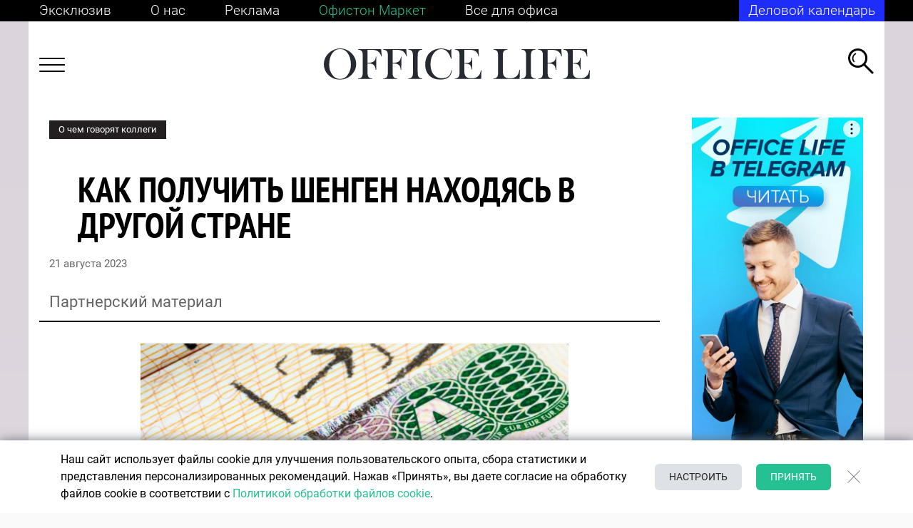

--- FILE ---
content_type: text/html; charset=UTF-8
request_url: https://officelife.media/article/colleagues-say/45677-kak-poluchit-shengen-nakhodyas-v-drugoy-strane/
body_size: 41927
content:
<!DOCTYPE html>
<html lang="ru-RU">

<head>
	<meta name="msapplication-TileColor" content="#006BAD">
	<meta name="theme-color" content="#006BAD">
	<meta name="format-detection" content="telephone=no">
	<meta name="viewport" content="width=device-width, minimum-scale=1.0, maximum-scale=1.0, user-scalable=no, initial-scale=1.0">
    <meta name="yandex-verification" content="f87609dc235f6f2c" />
	<meta name="yandex-verification" content="7165c07d9fcd99e8" />
	<meta name='wmail-verification' content='b6dafd98f4bd90c33efa969e29d62110' />
	<meta name="google-site-verification" content="FZn9GUnE9v5LkZP6hEfjp_H-vURUN5KhtWM7om6pG94" />
    <meta name="robots" content="max-image-preview:large">
    <link rel="manifest" href="/manifest.json">

	<title>Как оформить Шенгенскую визу, если находишься в другом государстве. Особенности и правила &mdash; OfficeLife</title>

			<meta name="news_keywords" content="О чем говорят коллеги" />
	
	<link rel="icon" type="image/png" href="/favicon.ico">
	<link rel="apple-touch-icon-precomposed" href="/apple-touch-icon.png">
	<link rel="alternate" type="application/rss+xml" href="https://officelife.media/news/rss/">

		<link rel="preload" href="/local/templates/html/fonts/MinionPro-Regular.woff2" as="font" type="font/woff2" crossorigin="anonymous">
	<link rel="preload" href="/local/templates/html/fonts/Roboto-Bold.woff2" as="font" type="font/woff2" crossorigin="anonymous">
	<link rel="preload" href="/local/templates/html/fonts/Roboto-Light.woff2" as="font" type="font/woff2" crossorigin="anonymous">
	<link rel="preload" href="/local/templates/html/fonts/Roboto-Medium.woff2" as="font" type="font/woff2" crossorigin="anonymous">
	<link rel="preload" href="/local/templates/html/fonts/Roboto-Regular.woff2" as="font" type="font/woff2" crossorigin="anonymous">
	<link rel="preload" href="/local/templates/html/fonts/Roboto-Thin.woff2" as="font" type="font/woff2" crossorigin="anonymous">
	<link rel="preload" href="/local/templates/html/fonts/PTSans-NarrowBold.woff2" as="font" type="font/woff2" crossorigin="anonymous">
	<link rel="preload" href="/local/templates/html/fonts/VogueHighlineSerif-Medium.woff2" as="font" type="font/woff2" crossorigin="anonymous">

	
	<meta http-equiv="Content-Type" content="text/html; charset=UTF-8" />
<meta name="description" content="Шенгенская виза: понятие и возможности. Общие требования к заявителям. Как получить Шенгенскую визу, пребывая на территории другой страны. Алгоритм оформления. Как увеличить шансы и избежать отказов" />
<link rel="canonical" href="https://officelife.media/article/colleagues-say/45677-kak-poluchit-shengen-nakhodyas-v-drugoy-strane/" />
<link href="/bitrix/cache/css/s1/html/page_c87383a08e44d6cfabdd0219b366fdfb/page_c87383a08e44d6cfabdd0219b366fdfb_v1.css?176537222930980" type="text/css"  rel="stylesheet" />
<link href="/bitrix/cache/css/s1/html/template_4d3f55ea1b7b163a0d2fba42bf8444b1/template_4d3f55ea1b7b163a0d2fba42bf8444b1_v1.css?1765372211260522" type="text/css"  data-template-style="true" rel="stylesheet" />
<link rel="amphtml" href="https://officelife.media/amp/45677-kak-poluchit-shengen-nakhodyas-v-drugoy-strane/" />

<meta property="og:type" content="article"/>
<meta property="og:site_name" content="officelife.media"/>
<meta property="og:locale" content="ru_RU"/>
<meta property="og:title" content="Как оформить Шенгенскую визу, если находишься в другом государстве. Особенности и правила"/>
<meta property="og:description" content="
 


	 Шенгенская виза – документ, позволяющий перемещаться между 27 державами Европы по упрощенной пропускной системе. Стандартный путь ее получения – ..."/>
<meta property="og:url" content="https://officelife.media/article/colleagues-say/45677-kak-poluchit-shengen-nakhodyas-v-drugoy-strane/"/>
<meta property="mywidget:title" content="Как оформить Шенгенскую визу, если находишься в другом государстве. Особенности и правила"/>
<meta property="mywidget:description" content="
 


	 Шенгенская виза – документ, позволяющий перемещаться между 27 державами Европы по упрощенной пропускной системе. Стандартный путь ее получения – ..."/>
<meta property="og:image" content="https://officelife.media/upload/og-img.jpg">
<meta property="mywidget:image" content="https://officelife.media/upload/og-img.jpg">
<meta property="vk:image" content="https://officelife.media/upload/og-img.jpg">
<meta property="twitter:image" content="https://officelife.media/upload/og-img.jpg">



		<meta name="yandex-verification" content="7f6407b87d917e54" />

    <link data-react-helmet="true" rel="dns-prefetch" href="//yandex.ru/">
    <link rel="preconnect" href="https://ads.adfox.ru">
    <link data-react-helmet="true" nonce="4mlgRcl7xR7lvKWaHrNGZw==" rel="preload" href="//yandex.ru/ads/system/context.js" as="script">
	<script type="text/javascript" data-skip-moving="true">
var counterBanner79 = 0;
		window.yaContextCb = window.yaContextCb || []
	</script>

	<script nonce="4mlgRcl7xR7lvKWaHrNGZw==" type="text/javascript" data-skip-moving="true" src="https://yandex.ru/ads/system/context.js" async></script>
    	<!-- Google tag (gtag.js) -->
	<script data-skip-moving="true" async src="https://www.googletagmanager.com/gtag/js?id=G-XQTF72YCME"></script>
	<script data-skip-moving="true">
		window.dataLayer = window.dataLayer || [];
		function gtag(){dataLayer.push(arguments);}
		gtag('js', new Date());
		gtag('config', 'G-XQTF72YCME');
	</script>

	<!-- Yandex.Metrika counter -->
	<script data-skip-moving="true" type="text/javascript">
		(function(m, e, t, r, i, k, a) {
			m[i] = m[i] || function() {
				(m[i].a = m[i].a || []).push(arguments)
			};
			m[i].l = 1 * new Date();
			k = e.createElement(t), a = e.getElementsByTagName(t)[0], k.async = 1, k.src = r, a.parentNode.insertBefore(k, a)
		})
		(window, document, "script", "https://mc.yandex.ru/metrika/tag.js", "ym");

		ym(46035384, "init", {
			clickmap: true,
			trackLinks: true,
			accurateTrackBounce: true,
			webvisor: true

		});
	</script>

	<!-- Rating Mail.ru counter -->
	<script type="text/javascript" data-skip-moving="true">
		var _tmr = window._tmr || (window._tmr = []);
		_tmr.push({
			id: "3184790",
			type: "pageView",
			start: (new Date()).getTime()
		});
		(function(d, w, id) {
			if (d.getElementById(id)) return;
			var ts = d.createElement("script");
			ts.type = "text/javascript";
			ts.async = true;
			ts.id = id;
			ts.src = "https://top-fwz1.mail.ru/js/code.js";
			var f = function() {
				var s = d.getElementsByTagName("script")[0];
				s.parentNode.insertBefore(ts, s);
			};
			if (w.opera == "[object Opera]") {
				d.addEventListener("DOMContentLoaded", f, false);
			} else {
				f();
			}
		})(document, window, "topmailru-code");
	</script><noscript>

	</noscript>
	<!-- //Rating Mail.ru counter -->


        
</head>

<body class="no-js no-transition inner banner-on article-page">


		<noscript>
		<img src="https://top-fwz1.mail.ru/counter?id=3184790;js=na" style="border:0;position:absolute;left:-9999px;" alt="Top.Mail.Ru" />
		<img src="https://mc.yandex.ru/watch/46035384" style="position:absolute; left:-9999px;" alt="" /></noscript>
	<script data-skip-moving="true">
		document.querySelector('body').classList.remove('no-js');
	</script>
	
	        

	

    



<!--AdFox START-->
<!--dsail-Minsk-->
<!--Площадка: Dsail - Officelife.media - Fullscreen mobile / Dsail - Officelife.media - Fullscreen mobile / Dsail - Officelife.media - Fullscreen mobile-->
<!--Категория: <не задана>-->
<!--Тип баннера: Fullscreen_mobile-->
<div id="adfox_Fullscreen"></div>
<div id="Fullscreen_mobile"></div>
	<div class="wrapper  ">

		<header class="header-brand"></header>
		<header class="header-top">
			<div class="container container--black container--mobile">
				<div class="header-top__links header-container">

					
<div class="header-top__links-left">
            <a  class="header-top__link "
                href="/article/" aria-label="Эксклюзив"
             target="_self"  >
                                Эксклюзив        </a>
            <a  class="header-top__link header-top__link--mobile"
            href="/article/" aria-label="Эксклюзив"
             target="_self"  >
                                            Эксклюзив                    </a>
                <a  class="header-top__link "
                href="/about/editorial-policy/" aria-label="О нас"
             target="_self"  >
                                О нас        </a>
            <a  class="header-top__link header-top__link--mobile"
            href="/about/editorial-policy/" aria-label="О нас"
             target="_self"  >
                                            О нас                    </a>
                <a  class="header-top__link "
                href="/about/advertising/" aria-label="Реклама"
             target="_self"  >
                                Реклама        </a>
            <a  class="header-top__link header-top__link--mobile"
            href="/about/advertising/" aria-label="Реклама"
             target="_self"  >
                                            Реклама                    </a>
                <a  class="header-top__link header-top__link--green"
                href="https://officetonmarket.by/" aria-label="Офистон Маркет"
             target="_blank"  rel=nofollow>
                                Офистон Маркет        </a>
            <a  class="header-top__link header-top__link--mobile"
            href="https://officetonmarket.by/" aria-label="Офистон Маркет"
             target="_blank"  rel=nofollow>
                            <img src="/upload/upload/of-market.png">
                    </a>
                <a  class="header-top__link "
                href="https://www.officeton.by/" aria-label="Все для офиса"
             target="_self"  rel=nofollow>
                                Все для офиса        </a>
            <a  class="header-top__link header-top__link--mobile"
            href="https://www.officeton.by/" aria-label="Все для офиса"
             target="_self"  rel=nofollow>
                            <img src="/upload/upload/of.png">
                    </a>
        </div>


					<div class="header-top__links-right" id="header-top__links-right">
												

<a href="/events/" class="header-top__subs" style="text-decoration: none;color:#fff;">Деловой календарь</a>					</div>
				</div>
			</div>
		</header>
				<header class="header-bot">
			<div class="container container--white container--mobile">
				<div class="header-bot__content header-container">
					<div class="header-bot__menu js-header-menu-toggle">
						<!--Asset::getInstance()->addCss(SITE_TEMPLATE_PATH . "/components-template/burger/style.css");-->
						<div class="burger-icon"><span></span><span></span><span></span><span></span></div>
					</div>
					<div class="header-bot__logo">

						<a href="/">							<img src="/local/templates/html/images/logo.svg" alt="logo">							</a>					</div>
					<div class="header-bot__search js-header-search">
						<svg width="36" height="36" viewBox="0 0 36 36" fill="none" xmlns="http://www.w3.org/2000/svg">
							<path fill-rule="evenodd" clip-rule="evenodd" d="M33.866 35.9148L21.0516 23.1309L23.1857 21.0019L36 33.7858L33.866 35.9148Z" fill="currentColor"/>
							<path fill-rule="evenodd" clip-rule="evenodd" d="M13.5809 24.0866C19.4146 24.0866 24.1438 19.3686 24.1438 13.5487C24.1438 7.7288 19.4146 3.01082 13.5809 3.01082C7.74715 3.01082 3.01797 7.7288 3.01797 13.5487C3.01797 19.3686 7.74715 24.0866 13.5809 24.0866ZM13.5809 27.0974C21.0814 27.0974 27.1618 21.0315 27.1618 13.5487C27.1618 6.06596 21.0814 0 13.5809 0C6.08037 0 0 6.06596 0 13.5487C0 21.0315 6.08037 27.0974 13.5809 27.0974Z" fill="currentColor"/>
							<path fill-rule="evenodd" clip-rule="evenodd" d="M9.46606 18.3271C8.24399 17.1831 7.48028 15.5555 7.48028 13.7495C7.48028 11.097 9.12775 8.82924 11.4553 7.91369L10.5793 6.33691C7.70381 7.56811 5.68921 10.4236 5.68921 13.7495C5.68921 16.0071 6.61738 18.0479 8.11292 19.5111L9.46606 18.3271Z" fill="currentColor"/>
						</svg>
					</div>
					<div class="header-menu js-header-menu">

                        
<div class="js-nav nav nav--header" data-title="">
        <div class="nav-columns">
        <ul class="nav-list">
                        <li class="nav-item">
                <a class="nav-link" href="/last_news/" aria-label="НОВОСТИ">
                    <span class="nav-item-name">НОВОСТИ</span>
                </a>
                
                    
                                                </li>
                        <li class="nav-item">
                <a class="nav-link" href="/tags/business/" aria-label="БИЗНЕС И ГОСУДАРСТВО">
                    <span class="nav-item-name">БИЗНЕС И ГОСУДАРСТВО</span>
                </a>
                
                    
                                        <ul class="nav-list">
                                                <li class="nav-item">
                            <a class="nav-link" href="https://officelife.media/tags/trends-forecasts/" aria-label="Тренды и прогнозы">
                                <span class="nav-item-name">Тренды и прогнозы</span>
                            </a>
                        </li>
                                                <li class="nav-item">
                            <a class="nav-link" href="https://officelife.media/tags/players-ratings/" aria-label="Игроки и рейтинги">
                                <span class="nav-item-name">Игроки и рейтинги</span>
                            </a>
                        </li>
                                                <li class="nav-item">
                            <a class="nav-link" href="/tags/legislation/" aria-label="Закон и власть">
                                <span class="nav-item-name">Закон и власть</span>
                            </a>
                        </li>
                                            </ul>
                                                </li>
                        <li class="nav-item">
                <a class="nav-link" href="/tags/finance/" aria-label="ФИНАНСЫ">
                    <span class="nav-item-name">ФИНАНСЫ</span>
                </a>
                
                    
                                                </li>
                        <li class="nav-item">
                <a class="nav-link" href="/tags/logistics/" aria-label="ЛОГИСТИКА">
                    <span class="nav-item-name">ЛОГИСТИКА</span>
                </a>
                
                    
                                                </li>
                        <li class="nav-item">
                <a class="nav-link" href="/tags/cars/" aria-label="АВТОМОБИЛИ">
                    <span class="nav-item-name">АВТОМОБИЛИ</span>
                </a>
                
                    
                                                </li>
                        <li class="nav-item">
                <a class="nav-link" href="/tags/marketing/" aria-label="МАРКЕТИНГ И БРЕНДЫ">
                    <span class="nav-item-name">МАРКЕТИНГ И БРЕНДЫ</span>
                </a>
                
                    
                                                </li>
                        <li class="nav-item">
                <a class="nav-link" href="/tags/hr/" aria-label="ПСИХОЛОГИЯ & HR">
                    <span class="nav-item-name">ПСИХОЛОГИЯ & HR</span>
                </a>
                
                    
                                                </li>
                        <li class="nav-item">
                <a class="nav-link" href="/tags/knowledge-technology/" aria-label="ЗНАНИЯ И ТЕХНОЛОГИИ">
                    <span class="nav-item-name">ЗНАНИЯ И ТЕХНОЛОГИИ</span>
                </a>
                
                    
                                                </li>
                        <li class="nav-item">
                <a class="nav-link" href="/tags/health/" aria-label="ЗДОРОВЬЕ">
                    <span class="nav-item-name">ЗДОРОВЬЕ</span>
                </a>
                
                    
                                                </li>
                        <li class="nav-item">
                <a class="nav-link" href="/tags/life-style/" aria-label="СТИЛЬ ЖИЗНИ">
                    <span class="nav-item-name">СТИЛЬ ЖИЗНИ</span>
                </a>
                
                    
                                                </li>
                        <li class="nav-item">
                <a class="nav-link" href="/tags/sport/" aria-label="СПОРТ">
                    <span class="nav-item-name">СПОРТ</span>
                </a>
                
                    
                                                </li>
                    </ul>
    </div>
    </div>

					</div>
					<div class="search header-main__search">
						<form class="search__form" autocomplete="off" action="/search/"><input class="search__input js-header-search__input js-ajax-search" type="text" placeholder="Что ищем?" name="q" aria-label="Введите название товара" value="" data-iblock-id="[38]" />
							<button class="search__submit" id="ajax-search-submit" type="submit" aria-label="Кнопка поиска">
								<svg class="icon" style="width: 36px; height: 36px;">
									<use xlink:href="/local/templates/html/images/sprite.svg#i-search"></use>
								</svg>
							</button>
							<div class="search__close js-search-close">
								<svg class="icon" style="width: 36px; height: 36px;">
									<use xlink:href="/local/templates/html/images/sprite.svg#i-close-2"></use>
								</svg>
							</div>
						</form>
					</div>
					<!--include ../search-result/search-result-->
				</div>
			</div>
		</header>
				<div class="wrapper-content container">
			<main class="main">
				<!--Asset::getInstance()->addCss(SITE_TEMPLATE_PATH . "/components-template/index-page/style.css");-->
				<div class="container--white">
					<div class="page-container ">
						

<div class="js-mediator-article">

    

    

    



        
                                                                                                                                                                                                                
    

    

    <div class="article-body item-ajax" data-item-id="45677" data-url="/article/colleagues-say/45677-kak-poluchit-shengen-nakhodyas-v-drugoy-strane/" data-title="Как получить шенген находясь в другой стране">
    <div class="row">
        <!--div class="side-section__mobile-banner">
        </div-->
        <div class="col-12 col-sm-8 col-md-9 order-mod-2">
            

    
                    
                    
                    
                    
                    
                    
                    
                    
                    
                    
                    
                

            

    
                    
                
            <div class="article content " data-url="">
                                <div class="article__header">
                    <div class="article__category">
                                                    <a class="tag tag--black tag--static tag--link-top" href="/tags/o-chem-govoryat-kollegi/">О чем говорят коллеги</a>
                                            </div>
                    <div class="article__title">
                        <h1 class="h1">Как получить шенген находясь в другой стране</h1>
                                            </div>
                    <div class="article__date js-data-time active" data-time="21.08.2023 19:28:16"></div>
                    <div class="article__source">

                        
                        Партнерский материал
                                            </div>
                                    </div>
                                <div class="article__content" data-item-id="45677">
                                                                    <p>
 <img width="600" alt="как получить шенген из другой страны" src="https://officelife.media/upload/iblock/37b/37b92de2d170bec6d35729b029eac499.png" height="400">
</p>
<p>
	 Шенгенская виза – документ, позволяющий перемещаться между 27 державами Европы по упрощенной пропускной системе. Стандартный путь ее получения – через консульство или визовый центр в стране проживания. Но иногда случаются ситуации, когда заявитель уже находится за границей и хочет получить визу. Выдадут ли ее в таком случае? Как отмечают юристы, это реально, хотя и несколько сложнее, чем обычным способом.
</p>
<h2>С чего начать</h2>
<p>
	 Первое условие для подачи на <a href="https://myschengen.com/ru/" target="_blank">Шенгенскую визу</a> не в стране гражданства – подтверждение легальности нахождения в государстве, где пребывает заявитель. Среди оснований - ВНЖ, официальная работа, учеба, штамп в загранпаспорте. Нередко заявление на Шенген в Европе принимают только с видом на жительство.<br>
	 Визы могут быть однократными, двукратными и многократными (мультивиза). По целевому назначению выделяют типы:
</p>
<ul>
	<li>A - для транзитов через аэропорты.</li>
	<li>B - позволяет находиться в зоне Шенгена до 5 дней.</li>
	<li>C - действует до 5 лет, дает право оставаться в Шенгенской зоне 90 дней из 180.</li>
	<li>D - национальная, действует только в конкретном государстве.</li>
</ul>
<p>
	 Общие <a href="https://myschengen.com/ru/blog/schengen-visa-application-requirements/" target="_blank">условия получения Шенгенской визы</a> в стране гражданства и за ее пределами идентичны. От заявителя понадобится:
</p>
<ul>
	<li>Составление анкеты и запись на прием в консульство (это можно сделать онлайн).</li>
	<li>Предоставление пакета бумаг. В числе личных документов - копии паспортов, фото. Среди гарантийных – билеты, гостиничная бронь, приглашение. Иногда понадобится предъявление пенсионного удостоверения, свидетельства о госрегистрации предприятия, справки с места учебы, спонсорского письма.</li>
	<li>Покупка медстраховки, покрывающей не менее €30000. Шансы на выдачу мультивизы увеличит полис длительностью не менее года.</li>
	<li>Сдача биометрии (отпечатков пальцев) - 1 раз в 5 лет.</li>
</ul>
<p>
	 Иногда заявление на визу могут подать родственники, знакомые или представители (по доверенности). Данный способ применим для тех, кто имеет не менее, чем 5-летнюю хорошую визовую историю.
</p>
<p>
	 Чтобы подать заявление на Шенгенскую визу на территории другого государства, необходимо:
</p>
<ul>
	<li>наличие ВНЖ, регистрации, штампа в загранпаспорте – доказательство легальности нахождения в стране;</li>
	<li>медстраховка на сумму от €30000;</li>
	<li>сканы паспортов, анкеты, выписки из банка, билеты, отельные брони.</li>
</ul>
<p>
	 Подавать документы можно не ранее, чем за 3 мес. до выезда.
</p>
<h2>Отказ: причины и как снизить его вероятность</h2>
<p>
	 В ряде случаев может понадобиться собеседование с сотрудником консульства. Подобные интервью иногда являются решающими для выдачи визы. Кроме того, важно учесть такие моменты:
</p>
<ul>
	<li>Обращаться за получением документа нужно в консульство той страны, в которой планируется провести наибольшее количество времени.</li>
	<li>Оптимальный срок подачи – не раньше, чем за 3 мес. до старта поездки.</li>
	<li>При планировании пребывания на Шенгенской территории необходимо учесть время на переезды из одной локации в другую.</li>
</ul>
<p>
	 Возможно отклонение заявки. Это происходит, если ранее имели место нарушения визового законодательства или депортации, а также:
</p>
<ul>
	<li>неправильно заполнены документы;</li>
	<li>указан недостаточный уровень дохода;</li>
	<li>нет медицинской страховки;</li>
	<li>отсутствует обратный билет;</li>
	<li>миграционные власти временно не выдают визы гражданам тех или иных государств.</li>
</ul>
<p>
	 Апелляцию можно подать в течение месяца. Итоговое решение в каждом из случаев принимается индивидуально.
</p>
<p>
	 Виза в Шенген не подходит для коммерческой деятельности или длительного проживания. Для этих целей понадобится ВНЖ. В Европе он выдается, как правило, не менее, чем на 1 год с правом пролонгации. Перед началом оформления, во избежание ошибок, целесообразно изучить основные аспекты вопроса на профильном ресурсе (например, на myschengen.com).
</p>
 <br>                    
            
                        <div class="btn_to_news">
                            <button class="js_btn_to_news" data-id="article-end-45677">К следующей статье</button>
                        </div>
              


                </div>
                                    <div class="article__share_new">
                        <div class="share disabled">
                            <div class="share-title">Поделиться:</div>

                            <div class="ya-share-list">
                                <div class="ya-share2" data-title="Как получить шенген находясь в другой стране" data-url="https://officelife.media/article/colleagues-say/45677-kak-poluchit-shengen-nakhodyas-v-drugoy-strane/ " data-bare data-curtain data-services="viber,telegram,facebook"></div>
                            </div>
                        </div>
                    </div>
                


            </div>
        </div>



        <div class="col-12 col-sm-4 col-md-3 order-mod-1" id="banners_with_link2">
            <div class="side-section side-section--sticky">
                <div class="side-section__item">
                    

    
    

        
                    <div id="adfox_240х400_300х600_news_1"></div>




        

    
                    <div class="side-news">
                                            </div>
                </div>
            </div>
        </div>
    </div>
</div>










    <script type="application/ld+json">
    {
      "@context":"http://schema.org",
      "@type":"NewsArticle",
      "mainEntityOfPage":
      {
        "@type":"WebPage",
        "@id":"https:\/\/officelife.media\/article\/colleagues-say\/45677-kak-poluchit-shengen-nakhodyas-v-drugoy-strane\/"
      },
      "headline":"\u041a\u0430\u043a \u043f\u043e\u043b\u0443\u0447\u0438\u0442\u044c \u0448\u0435\u043d\u0433\u0435\u043d \u043d\u0430\u0445\u043e\u0434\u044f\u0441\u044c \u0432 \u0434\u0440\u0443\u0433\u043e\u0439 \u0441\u0442\u0440\u0430\u043d\u0435",
      "articleSection":"https:\/\/officelife.media\/article\/colleagues-say\/",
      "articleBody":"\u0428\u0435\u043d\u0433\u0435\u043d\u0441\u043a\u0430\u044f \u0432\u0438\u0437\u0430 \u2013 \u0434\u043e\u043a\u0443\u043c\u0435\u043d\u0442, \u043f\u043e\u0437\u0432\u043e\u043b\u044f\u044e\u0449\u0438\u0439 \u043f\u0435\u0440\u0435\u043c\u0435\u0449\u0430\u0442\u044c\u0441\u044f \u043c\u0435\u0436\u0434\u0443 27 \u0434\u0435\u0440\u0436\u0430\u0432\u0430\u043c\u0438 \u0415\u0432\u0440\u043e\u043f\u044b \u043f\u043e \u0443\u043f\u0440\u043e\u0449\u0435\u043d\u043d\u043e\u0439 \u043f\u0440\u043e\u043f\u0443\u0441\u043a\u043d\u043e\u0439 \u0441\u0438\u0441\u0442\u0435\u043c\u0435. \u0421\u0442\u0430\u043d\u0434\u0430\u0440\u0442\u043d\u044b\u0439 \u043f\u0443\u0442\u044c \u0435\u0435 \u043f\u043e\u043b\u0443\u0447\u0435\u043d\u0438\u044f \u2013 \u0447\u0435\u0440\u0435\u0437 \u043a\u043e\u043d\u0441\u0443\u043b\u044c\u0441\u0442\u0432\u043e \u0438\u043b\u0438 \u0432\u0438\u0437\u043e\u0432\u044b\u0439 \u0446\u0435\u043d\u0442\u0440 \u0432 \u0441\u0442\u0440\u0430\u043d\u0435 \u043f\u0440\u043e\u0436\u0438\u0432\u0430\u043d\u0438\u044f. \u041d\u043e \u0438\u043d\u043e\u0433\u0434\u0430 \u0441\u043b\u0443\u0447\u0430\u044e\u0442\u0441\u044f \u0441\u0438\u0442\u0443\u0430\u0446\u0438\u0438, \u043a\u043e\u0433\u0434\u0430 \u0437\u0430\u044f\u0432\u0438\u0442\u0435\u043b\u044c \u0443\u0436\u0435 \u043d\u0430\u0445\u043e\u0434\u0438\u0442\u0441\u044f \u0437\u0430 \u0433\u0440\u0430\u043d\u0438\u0446\u0435\u0439 \u0438 \u0445\u043e\u0447\u0435\u0442 \u043f\u043e\u043b\u0443\u0447\u0438\u0442\u044c \u0432\u0438\u0437\u0443. \u0412\u044b\u0434\u0430\u0434\u0443\u0442 \u043b\u0438 \u0435\u0435 \u0432 \u0442\u0430\u043a\u043e\u043c \u0441\u043b\u0443\u0447\u0430\u0435? \u041a\u0430\u043a \u043e\u0442\u043c\u0435\u0447\u0430\u044e\u0442 \u044e\u0440\u0438\u0441\u0442\u044b, \u044d\u0442\u043e \u0440\u0435\u0430\u043b\u044c\u043d\u043e, \u0445\u043e\u0442\u044f \u0438 \u043d\u0435\u0441\u043a\u043e\u043b\u044c\u043a\u043e \u0441\u043b\u043e\u0436\u043d\u0435\u0435, \u0447\u0435\u043c \u043e\u0431\u044b\u0447\u043d\u044b\u043c \u0441\u043f\u043e\u0441\u043e\u0431\u043e\u043c.\r\n\r\n\u0421 \u0447\u0435\u0433\u043e \u043d\u0430\u0447\u0430\u0442\u044c\r\n\r\n\t \u041f\u0435\u0440\u0432\u043e\u0435 \u0443\u0441\u043b\u043e\u0432\u0438\u0435 \u0434\u043b\u044f \u043f\u043e\u0434\u0430\u0447\u0438 \u043d\u0430 \u0428\u0435\u043d\u0433\u0435\u043d\u0441\u043a\u0443\u044e \u0432\u0438\u0437\u0443 \u043d\u0435 \u0432 \u0441\u0442\u0440\u0430\u043d\u0435 \u0433\u0440\u0430\u0436\u0434\u0430\u043d\u0441\u0442\u0432\u0430 \u2013 \u043f\u043e\u0434\u0442\u0432\u0435\u0440\u0436\u0434\u0435\u043d\u0438\u0435 \u043b\u0435\u0433\u0430\u043b\u044c\u043d\u043e\u0441\u0442\u0438 \u043d\u0430\u0445\u043e\u0436\u0434\u0435\u043d\u0438\u044f \u0432 \u0433\u043e\u0441\u0443\u0434\u0430\u0440\u0441\u0442\u0432\u0435, \u0433\u0434\u0435 \u043f\u0440\u0435\u0431\u044b\u0432\u0430\u0435\u0442 \u0437\u0430\u044f\u0432\u0438\u0442\u0435\u043b\u044c. \u0421\u0440\u0435\u0434\u0438 \u043e\u0441\u043d\u043e\u0432\u0430\u043d\u0438\u0439 - \u0412\u041d\u0416, \u043e\u0444\u0438\u0446\u0438\u0430\u043b\u044c\u043d\u0430\u044f \u0440\u0430\u0431\u043e\u0442\u0430, \u0443\u0447\u0435\u0431\u0430, \u0448\u0442\u0430\u043c\u043f \u0432 \u0437\u0430\u0433\u0440\u0430\u043d\u043f\u0430\u0441\u043f\u043e\u0440\u0442\u0435. \u041d\u0435\u0440\u0435\u0434\u043a\u043e \u0437\u0430\u044f\u0432\u043b\u0435\u043d\u0438\u0435 \u043d\u0430 \u0428\u0435\u043d\u0433\u0435\u043d \u0432 \u0415\u0432\u0440\u043e\u043f\u0435 \u043f\u0440\u0438\u043d\u0438\u043c\u0430\u044e\u0442 \u0442\u043e\u043b\u044c\u043a\u043e \u0441 \u0432\u0438\u0434\u043e\u043c \u043d\u0430 \u0436\u0438\u0442\u0435\u043b\u044c\u0441\u0442\u0432\u043e.\r\n\t \u0412\u0438\u0437\u044b \u043c\u043e\u0433\u0443\u0442 \u0431\u044b\u0442\u044c \u043e\u0434\u043d\u043e\u043a\u0440\u0430\u0442\u043d\u044b\u043c\u0438, \u0434\u0432\u0443\u043a\u0440\u0430\u0442\u043d\u044b\u043c\u0438 \u0438 \u043c\u043d\u043e\u0433\u043e\u043a\u0440\u0430\u0442\u043d\u044b\u043c\u0438 (\u043c\u0443\u043b\u044c\u0442\u0438\u0432\u0438\u0437\u0430). \u041f\u043e \u0446\u0435\u043b\u0435\u0432\u043e\u043c\u0443 \u043d\u0430\u0437\u043d\u0430\u0447\u0435\u043d\u0438\u044e \u0432\u044b\u0434\u0435\u043b\u044f\u044e\u0442 \u0442\u0438\u043f\u044b:\r\n\r\n\r\n\tA - \u0434\u043b\u044f \u0442\u0440\u0430\u043d\u0437\u0438\u0442\u043e\u0432 \u0447\u0435\u0440\u0435\u0437 \u0430\u044d\u0440\u043e\u043f\u043e\u0440\u0442\u044b.\r\n\tB - \u043f\u043e\u0437\u0432\u043e\u043b\u044f\u0435\u0442 \u043d\u0430\u0445\u043e\u0434\u0438\u0442\u044c\u0441\u044f \u0432 \u0437\u043e\u043d\u0435 \u0428\u0435\u043d\u0433\u0435\u043d\u0430 \u0434\u043e 5 \u0434\u043d\u0435\u0439.\r\n\tC - \u0434\u0435\u0439\u0441\u0442\u0432\u0443\u0435\u0442 \u0434\u043e 5 \u043b\u0435\u0442, \u0434\u0430\u0435\u0442 \u043f\u0440\u0430\u0432\u043e \u043e\u0441\u0442\u0430\u0432\u0430\u0442\u044c\u0441\u044f \u0432 \u0428\u0435\u043d\u0433\u0435\u043d\u0441\u043a\u043e\u0439 \u0437\u043e\u043d\u0435 90 \u0434\u043d\u0435\u0439 \u0438\u0437 180.\r\n\tD - \u043d\u0430\u0446\u0438\u043e\u043d\u0430\u043b\u044c\u043d\u0430\u044f, \u0434\u0435\u0439\u0441\u0442\u0432\u0443\u0435\u0442 \u0442\u043e\u043b\u044c\u043a\u043e \u0432 \u043a\u043e\u043d\u043a\u0440\u0435\u0442\u043d\u043e\u043c \u0433\u043e\u0441\u0443\u0434\u0430\u0440\u0441\u0442\u0432\u0435.\r\n\r\n\r\n\t \u041e\u0431\u0449\u0438\u0435 \u0443\u0441\u043b\u043e\u0432\u0438\u044f \u043f\u043e\u043b\u0443\u0447\u0435\u043d\u0438\u044f \u0428\u0435\u043d\u0433\u0435\u043d\u0441\u043a\u043e\u0439 \u0432\u0438\u0437\u044b \u0432 \u0441\u0442\u0440\u0430\u043d\u0435 \u0433\u0440\u0430\u0436\u0434\u0430\u043d\u0441\u0442\u0432\u0430 \u0438 \u0437\u0430 \u0435\u0435 \u043f\u0440\u0435\u0434\u0435\u043b\u0430\u043c\u0438 \u0438\u0434\u0435\u043d\u0442\u0438\u0447\u043d\u044b. \u041e\u0442 \u0437\u0430\u044f\u0432\u0438\u0442\u0435\u043b\u044f \u043f\u043e\u043d\u0430\u0434\u043e\u0431\u0438\u0442\u0441\u044f:\r\n\r\n\r\n\t\u0421\u043e\u0441\u0442\u0430\u0432\u043b\u0435\u043d\u0438\u0435 \u0430\u043d\u043a\u0435\u0442\u044b \u0438 \u0437\u0430\u043f\u0438\u0441\u044c \u043d\u0430 \u043f\u0440\u0438\u0435\u043c \u0432 \u043a\u043e\u043d\u0441\u0443\u043b\u044c\u0441\u0442\u0432\u043e (\u044d\u0442\u043e \u043c\u043e\u0436\u043d\u043e \u0441\u0434\u0435\u043b\u0430\u0442\u044c \u043e\u043d\u043b\u0430\u0439\u043d).\r\n\t\u041f\u0440\u0435\u0434\u043e\u0441\u0442\u0430\u0432\u043b\u0435\u043d\u0438\u0435 \u043f\u0430\u043a\u0435\u0442\u0430 \u0431\u0443\u043c\u0430\u0433. \u0412 \u0447\u0438\u0441\u043b\u0435 \u043b\u0438\u0447\u043d\u044b\u0445 \u0434\u043e\u043a\u0443\u043c\u0435\u043d\u0442\u043e\u0432 - \u043a\u043e\u043f\u0438\u0438 \u043f\u0430\u0441\u043f\u043e\u0440\u0442\u043e\u0432, \u0444\u043e\u0442\u043e. \u0421\u0440\u0435\u0434\u0438 \u0433\u0430\u0440\u0430\u043d\u0442\u0438\u0439\u043d\u044b\u0445 \u2013 \u0431\u0438\u043b\u0435\u0442\u044b, \u0433\u043e\u0441\u0442\u0438\u043d\u0438\u0447\u043d\u0430\u044f \u0431\u0440\u043e\u043d\u044c, \u043f\u0440\u0438\u0433\u043b\u0430\u0448\u0435\u043d\u0438\u0435. \u0418\u043d\u043e\u0433\u0434\u0430 \u043f\u043e\u043d\u0430\u0434\u043e\u0431\u0438\u0442\u0441\u044f \u043f\u0440\u0435\u0434\u044a\u044f\u0432\u043b\u0435\u043d\u0438\u0435 \u043f\u0435\u043d\u0441\u0438\u043e\u043d\u043d\u043e\u0433\u043e \u0443\u0434\u043e\u0441\u0442\u043e\u0432\u0435\u0440\u0435\u043d\u0438\u044f, \u0441\u0432\u0438\u0434\u0435\u0442\u0435\u043b\u044c\u0441\u0442\u0432\u0430 \u043e \u0433\u043e\u0441\u0440\u0435\u0433\u0438\u0441\u0442\u0440\u0430\u0446\u0438\u0438 \u043f\u0440\u0435\u0434\u043f\u0440\u0438\u044f\u0442\u0438\u044f, \u0441\u043f\u0440\u0430\u0432\u043a\u0438 \u0441 \u043c\u0435\u0441\u0442\u0430 \u0443\u0447\u0435\u0431\u044b, \u0441\u043f\u043e\u043d\u0441\u043e\u0440\u0441\u043a\u043e\u0433\u043e \u043f\u0438\u0441\u044c\u043c\u0430.\r\n\t\u041f\u043e\u043a\u0443\u043f\u043a\u0430 \u043c\u0435\u0434\u0441\u0442\u0440\u0430\u0445\u043e\u0432\u043a\u0438, \u043f\u043e\u043a\u0440\u044b\u0432\u0430\u044e\u0449\u0435\u0439 \u043d\u0435 \u043c\u0435\u043d\u0435\u0435 \u20ac30000. \u0428\u0430\u043d\u0441\u044b \u043d\u0430 \u0432\u044b\u0434\u0430\u0447\u0443 \u043c\u0443\u043b\u044c\u0442\u0438\u0432\u0438\u0437\u044b \u0443\u0432\u0435\u043b\u0438\u0447\u0438\u0442 \u043f\u043e\u043b\u0438\u0441 \u0434\u043b\u0438\u0442\u0435\u043b\u044c\u043d\u043e\u0441\u0442\u044c\u044e \u043d\u0435 \u043c\u0435\u043d\u0435\u0435 \u0433\u043e\u0434\u0430.\r\n\t\u0421\u0434\u0430\u0447\u0430 \u0431\u0438\u043e\u043c\u0435\u0442\u0440\u0438\u0438 (\u043e\u0442\u043f\u0435\u0447\u0430\u0442\u043a\u043e\u0432 \u043f\u0430\u043b\u044c\u0446\u0435\u0432) - 1 \u0440\u0430\u0437 \u0432 5 \u043b\u0435\u0442.\r\n\r\n\r\n\t \u0418\u043d\u043e\u0433\u0434\u0430 \u0437\u0430\u044f\u0432\u043b\u0435\u043d\u0438\u0435 \u043d\u0430 \u0432\u0438\u0437\u0443 \u043c\u043e\u0433\u0443\u0442 \u043f\u043e\u0434\u0430\u0442\u044c \u0440\u043e\u0434\u0441\u0442\u0432\u0435\u043d\u043d\u0438\u043a\u0438, \u0437\u043d\u0430\u043a\u043e\u043c\u044b\u0435 \u0438\u043b\u0438 \u043f\u0440\u0435\u0434\u0441\u0442\u0430\u0432\u0438\u0442\u0435\u043b\u0438 (\u043f\u043e \u0434\u043e\u0432\u0435\u0440\u0435\u043d\u043d\u043e\u0441\u0442\u0438). \u0414\u0430\u043d\u043d\u044b\u0439 \u0441\u043f\u043e\u0441\u043e\u0431 \u043f\u0440\u0438\u043c\u0435\u043d\u0438\u043c \u0434\u043b\u044f \u0442\u0435\u0445, \u043a\u0442\u043e \u0438\u043c\u0435\u0435\u0442 \u043d\u0435 \u043c\u0435\u043d\u0435\u0435, \u0447\u0435\u043c 5-\u043b\u0435\u0442\u043d\u044e\u044e \u0445\u043e\u0440\u043e\u0448\u0443\u044e \u0432\u0438\u0437\u043e\u0432\u0443\u044e \u0438\u0441\u0442\u043e\u0440\u0438\u044e.\r\n\r\n\r\n\t \u0427\u0442\u043e\u0431\u044b \u043f\u043e\u0434\u0430\u0442\u044c \u0437\u0430\u044f\u0432\u043b\u0435\u043d\u0438\u0435 \u043d\u0430 \u0428\u0435\u043d\u0433\u0435\u043d\u0441\u043a\u0443\u044e \u0432\u0438\u0437\u0443 \u043d\u0430 \u0442\u0435\u0440\u0440\u0438\u0442\u043e\u0440\u0438\u0438 \u0434\u0440\u0443\u0433\u043e\u0433\u043e \u0433\u043e\u0441\u0443\u0434\u0430\u0440\u0441\u0442\u0432\u0430, \u043d\u0435\u043e\u0431\u0445\u043e\u0434\u0438\u043c\u043e:\r\n\r\n\r\n\t\u043d\u0430\u043b\u0438\u0447\u0438\u0435 \u0412\u041d\u0416, \u0440\u0435\u0433\u0438\u0441\u0442\u0440\u0430\u0446\u0438\u0438, \u0448\u0442\u0430\u043c\u043f\u0430 \u0432 \u0437\u0430\u0433\u0440\u0430\u043d\u043f\u0430\u0441\u043f\u043e\u0440\u0442\u0435 \u2013 \u0434\u043e\u043a\u0430\u0437\u0430\u0442\u0435\u043b\u044c\u0441\u0442\u0432\u043e \u043b\u0435\u0433\u0430\u043b\u044c\u043d\u043e\u0441\u0442\u0438 \u043d\u0430\u0445\u043e\u0436\u0434\u0435\u043d\u0438\u044f \u0432 \u0441\u0442\u0440\u0430\u043d\u0435;\r\n\t\u043c\u0435\u0434\u0441\u0442\u0440\u0430\u0445\u043e\u0432\u043a\u0430 \u043d\u0430 \u0441\u0443\u043c\u043c\u0443 \u043e\u0442 \u20ac30000;\r\n\t\u0441\u043a\u0430\u043d\u044b \u043f\u0430\u0441\u043f\u043e\u0440\u0442\u043e\u0432, \u0430\u043d\u043a\u0435\u0442\u044b, \u0432\u044b\u043f\u0438\u0441\u043a\u0438 \u0438\u0437 \u0431\u0430\u043d\u043a\u0430, \u0431\u0438\u043b\u0435\u0442\u044b, \u043e\u0442\u0435\u043b\u044c\u043d\u044b\u0435 \u0431\u0440\u043e\u043d\u0438.\r\n\r\n\r\n\t \u041f\u043e\u0434\u0430\u0432\u0430\u0442\u044c \u0434\u043e\u043a\u0443\u043c\u0435\u043d\u0442\u044b \u043c\u043e\u0436\u043d\u043e \u043d\u0435 \u0440\u0430\u043d\u0435\u0435, \u0447\u0435\u043c \u0437\u0430 3 \u043c\u0435\u0441. \u0434\u043e \u0432\u044b\u0435\u0437\u0434\u0430.\r\n\r\n\u041e\u0442\u043a\u0430\u0437: \u043f\u0440\u0438\u0447\u0438\u043d\u044b \u0438 \u043a\u0430\u043a \u0441\u043d\u0438\u0437\u0438\u0442\u044c \u0435\u0433\u043e \u0432\u0435\u0440\u043e\u044f\u0442\u043d\u043e\u0441\u0442\u044c\r\n\r\n\t \u0412 \u0440\u044f\u0434\u0435 \u0441\u043b\u0443\u0447\u0430\u0435\u0432 \u043c\u043e\u0436\u0435\u0442 \u043f\u043e\u043d\u0430\u0434\u043e\u0431\u0438\u0442\u044c\u0441\u044f \u0441\u043e\u0431\u0435\u0441\u0435\u0434\u043e\u0432\u0430\u043d\u0438\u0435 \u0441 \u0441\u043e\u0442\u0440\u0443\u0434\u043d\u0438\u043a\u043e\u043c \u043a\u043e\u043d\u0441\u0443\u043b\u044c\u0441\u0442\u0432\u0430. \u041f\u043e\u0434\u043e\u0431\u043d\u044b\u0435 \u0438\u043d\u0442\u0435\u0440\u0432\u044c\u044e \u0438\u043d\u043e\u0433\u0434\u0430 \u044f\u0432\u043b\u044f\u044e\u0442\u0441\u044f \u0440\u0435\u0448\u0430\u044e\u0449\u0438\u043c\u0438 \u0434\u043b\u044f \u0432\u044b\u0434\u0430\u0447\u0438 \u0432\u0438\u0437\u044b. \u041a\u0440\u043e\u043c\u0435 \u0442\u043e\u0433\u043e, \u0432\u0430\u0436\u043d\u043e \u0443\u0447\u0435\u0441\u0442\u044c \u0442\u0430\u043a\u0438\u0435 \u043c\u043e\u043c\u0435\u043d\u0442\u044b:\r\n\r\n\r\n\t\u041e\u0431\u0440\u0430\u0449\u0430\u0442\u044c\u0441\u044f \u0437\u0430 \u043f\u043e\u043b\u0443\u0447\u0435\u043d\u0438\u0435\u043c \u0434\u043e\u043a\u0443\u043c\u0435\u043d\u0442\u0430 \u043d\u0443\u0436\u043d\u043e \u0432 \u043a\u043e\u043d\u0441\u0443\u043b\u044c\u0441\u0442\u0432\u043e \u0442\u043e\u0439 \u0441\u0442\u0440\u0430\u043d\u044b, \u0432 \u043a\u043e\u0442\u043e\u0440\u043e\u0439 \u043f\u043b\u0430\u043d\u0438\u0440\u0443\u0435\u0442\u0441\u044f \u043f\u0440\u043e\u0432\u0435\u0441\u0442\u0438 \u043d\u0430\u0438\u0431\u043e\u043b\u044c\u0448\u0435\u0435 \u043a\u043e\u043b\u0438\u0447\u0435\u0441\u0442\u0432\u043e \u0432\u0440\u0435\u043c\u0435\u043d\u0438.\r\n\t\u041e\u043f\u0442\u0438\u043c\u0430\u043b\u044c\u043d\u044b\u0439 \u0441\u0440\u043e\u043a \u043f\u043e\u0434\u0430\u0447\u0438 \u2013 \u043d\u0435 \u0440\u0430\u043d\u044c\u0448\u0435, \u0447\u0435\u043c \u0437\u0430 3 \u043c\u0435\u0441. \u0434\u043e \u0441\u0442\u0430\u0440\u0442\u0430 \u043f\u043e\u0435\u0437\u0434\u043a\u0438.\r\n\t\u041f\u0440\u0438 \u043f\u043b\u0430\u043d\u0438\u0440\u043e\u0432\u0430\u043d\u0438\u0438 \u043f\u0440\u0435\u0431\u044b\u0432\u0430\u043d\u0438\u044f \u043d\u0430 \u0428\u0435\u043d\u0433\u0435\u043d\u0441\u043a\u043e\u0439 \u0442\u0435\u0440\u0440\u0438\u0442\u043e\u0440\u0438\u0438 \u043d\u0435\u043e\u0431\u0445\u043e\u0434\u0438\u043c\u043e \u0443\u0447\u0435\u0441\u0442\u044c \u0432\u0440\u0435\u043c\u044f \u043d\u0430 \u043f\u0435\u0440\u0435\u0435\u0437\u0434\u044b \u0438\u0437 \u043e\u0434\u043d\u043e\u0439 \u043b\u043e\u043a\u0430\u0446\u0438\u0438 \u0432 \u0434\u0440\u0443\u0433\u0443\u044e.\r\n\r\n\r\n\t \u0412\u043e\u0437\u043c\u043e\u0436\u043d\u043e \u043e\u0442\u043a\u043b\u043e\u043d\u0435\u043d\u0438\u0435 \u0437\u0430\u044f\u0432\u043a\u0438. \u042d\u0442\u043e \u043f\u0440\u043e\u0438\u0441\u0445\u043e\u0434\u0438\u0442, \u0435\u0441\u043b\u0438 \u0440\u0430\u043d\u0435\u0435 \u0438\u043c\u0435\u043b\u0438 \u043c\u0435\u0441\u0442\u043e \u043d\u0430\u0440\u0443\u0448\u0435\u043d\u0438\u044f \u0432\u0438\u0437\u043e\u0432\u043e\u0433\u043e \u0437\u0430\u043a\u043e\u043d\u043e\u0434\u0430\u0442\u0435\u043b\u044c\u0441\u0442\u0432\u0430 \u0438\u043b\u0438 \u0434\u0435\u043f\u043e\u0440\u0442\u0430\u0446\u0438\u0438, \u0430 \u0442\u0430\u043a\u0436\u0435:\r\n\r\n\r\n\t\u043d\u0435\u043f\u0440\u0430\u0432\u0438\u043b\u044c\u043d\u043e \u0437\u0430\u043f\u043e\u043b\u043d\u0435\u043d\u044b \u0434\u043e\u043a\u0443\u043c\u0435\u043d\u0442\u044b;\r\n\t\u0443\u043a\u0430\u0437\u0430\u043d \u043d\u0435\u0434\u043e\u0441\u0442\u0430\u0442\u043e\u0447\u043d\u044b\u0439 \u0443\u0440\u043e\u0432\u0435\u043d\u044c \u0434\u043e\u0445\u043e\u0434\u0430;\r\n\t\u043d\u0435\u0442 \u043c\u0435\u0434\u0438\u0446\u0438\u043d\u0441\u043a\u043e\u0439 \u0441\u0442\u0440\u0430\u0445\u043e\u0432\u043a\u0438;\r\n\t\u043e\u0442\u0441\u0443\u0442\u0441\u0442\u0432\u0443\u0435\u0442 \u043e\u0431\u0440\u0430\u0442\u043d\u044b\u0439 \u0431\u0438\u043b\u0435\u0442;\r\n\t\u043c\u0438\u0433\u0440\u0430\u0446\u0438\u043e\u043d\u043d\u044b\u0435 \u0432\u043b\u0430\u0441\u0442\u0438 \u0432\u0440\u0435\u043c\u0435\u043d\u043d\u043e \u043d\u0435 \u0432\u044b\u0434\u0430\u044e\u0442 \u0432\u0438\u0437\u044b \u0433\u0440\u0430\u0436\u0434\u0430\u043d\u0430\u043c \u0442\u0435\u0445 \u0438\u043b\u0438 \u0438\u043d\u044b\u0445 \u0433\u043e\u0441\u0443\u0434\u0430\u0440\u0441\u0442\u0432.\r\n\r\n\r\n\t \u0410\u043f\u0435\u043b\u043b\u044f\u0446\u0438\u044e \u043c\u043e\u0436\u043d\u043e \u043f\u043e\u0434\u0430\u0442\u044c \u0432 \u0442\u0435\u0447\u0435\u043d\u0438\u0435 \u043c\u0435\u0441\u044f\u0446\u0430. \u0418\u0442\u043e\u0433\u043e\u0432\u043e\u0435 \u0440\u0435\u0448\u0435\u043d\u0438\u0435 \u0432 \u043a\u0430\u0436\u0434\u043e\u043c \u0438\u0437 \u0441\u043b\u0443\u0447\u0430\u0435\u0432 \u043f\u0440\u0438\u043d\u0438\u043c\u0430\u0435\u0442\u0441\u044f \u0438\u043d\u0434\u0438\u0432\u0438\u0434\u0443\u0430\u043b\u044c\u043d\u043e.\r\n\r\n\r\n\t \u0412\u0438\u0437\u0430 \u0432 \u0428\u0435\u043d\u0433\u0435\u043d \u043d\u0435 \u043f\u043e\u0434\u0445\u043e\u0434\u0438\u0442 \u0434\u043b\u044f \u043a\u043e\u043c\u043c\u0435\u0440\u0447\u0435\u0441\u043a\u043e\u0439 \u0434\u0435\u044f\u0442\u0435\u043b\u044c\u043d\u043e\u0441\u0442\u0438 \u0438\u043b\u0438 \u0434\u043b\u0438\u0442\u0435\u043b\u044c\u043d\u043e\u0433\u043e \u043f\u0440\u043e\u0436\u0438\u0432\u0430\u043d\u0438\u044f. \u0414\u043b\u044f \u044d\u0442\u0438\u0445 \u0446\u0435\u043b\u0435\u0439 \u043f\u043e\u043d\u0430\u0434\u043e\u0431\u0438\u0442\u0441\u044f \u0412\u041d\u0416. \u0412 \u0415\u0432\u0440\u043e\u043f\u0435 \u043e\u043d \u0432\u044b\u0434\u0430\u0435\u0442\u0441\u044f, \u043a\u0430\u043a \u043f\u0440\u0430\u0432\u0438\u043b\u043e, \u043d\u0435 \u043c\u0435\u043d\u0435\u0435, \u0447\u0435\u043c \u043d\u0430 1 \u0433\u043e\u0434 \u0441 \u043f\u0440\u0430\u0432\u043e\u043c \u043f\u0440\u043e\u043b\u043e\u043d\u0433\u0430\u0446\u0438\u0438. \u041f\u0435\u0440\u0435\u0434 \u043d\u0430\u0447\u0430\u043b\u043e\u043c \u043e\u0444\u043e\u0440\u043c\u043b\u0435\u043d\u0438\u044f, \u0432\u043e \u0438\u0437\u0431\u0435\u0436\u0430\u043d\u0438\u0435 \u043e\u0448\u0438\u0431\u043e\u043a, \u0446\u0435\u043b\u0435\u0441\u043e\u043e\u0431\u0440\u0430\u0437\u043d\u043e \u0438\u0437\u0443\u0447\u0438\u0442\u044c \u043e\u0441\u043d\u043e\u0432\u043d\u044b\u0435 \u0430\u0441\u043f\u0435\u043a\u0442\u044b \u0432\u043e\u043f\u0440\u043e\u0441\u0430 \u043d\u0430 \u043f\u0440\u043e\u0444\u0438\u043b\u044c\u043d\u043e\u043c \u0440\u0435\u0441\u0443\u0440\u0441\u0435 (\u043d\u0430\u043f\u0440\u0438\u043c\u0435\u0440, \u043d\u0430 myschengen.com).",
      "image":[
      "https:\/\/officelife.media"
      ],
      "datePublished":"2023-08-21T19:28:16+03:00",
      "dateModified":"2023-08-21T19:39:23+03:00",
              "author":
      {
        "@type":"Person",
"url": "",
        "name":"\u041f\u0430\u0440\u0442\u043d\u0435\u0440\u0441\u043a\u0438\u0439 \u043c\u0430\u0442\u0435\u0440\u0438\u0430\u043b"      },
            "publisher":
      {
        "@type":"Organization",
        "name":"Office Life",
        "logo":
        {
          "@type":"ImageObject",
          "url":"https://officelife.media/local/templates/html/images/logo-light-m.png"
        }
      },
      "description":"\u0428\u0435\u043d\u0433\u0435\u043d\u0441\u043a\u0430\u044f \u0432\u0438\u0437\u0430 \u2013 \u0434\u043e\u043a\u0443\u043c\u0435\u043d\u0442, \u043f\u043e\u0437\u0432\u043e\u043b\u044f\u044e\u0449\u0438\u0439 \u043f\u0435\u0440\u0435\u043c\u0435\u0449\u0430\u0442\u044c\u0441\u044f \u043c\u0435\u0436\u0434\u0443 27 \u0434\u0435\u0440\u0436\u0430\u0432\u0430\u043c\u0438 \u0415\u0432\u0440\u043e\u043f\u044b \u043f\u043e \u0443\u043f\u0440\u043e\u0449\u0435\u043d\u043d\u043e\u0439 \u043f\u0440\u043e\u043f\u0443\u0441\u043a\u043d\u043e\u0439 \u0441\u0438\u0441\u0442\u0435\u043c\u0435. \u0421\u0442\u0430\u043d\u0434\u0430\u0440\u0442\u043d\u044b\u0439 \u043f\u0443\u0442\u044c \u0435\u0435 \u043f\u043e\u043b\u0443\u0447\u0435\u043d\u0438\u044f \u2013 ..."    }
    </script>



    
    
    

<div class="row">
    <span class="tag tag--black tag--static tag--h2">Сейчас читают</span>
</div>
<div class="swiper-container product-list">
    <div class="swiper-wrapper">
        <div class="swiper js-product-list js-product-list45677">
            <div class="swiper-wrapper">

                                    
                    <div class="swiper-slide"  id="bx_2588989185_61833">
                        <div class="rr-item__image-wrapper">
                                                        <div class="rr-item__image">
                                <a target="_blank" rel="nofollow" class="rr-item__info" href="https://officetonmarket.by/articul/kniga-igrovoy-balans-tochnaya-nauka-geymdizayna-9193691/??utm_source=officelife&utm_medium=banner&utm_campaign=feedknigi">
                                    <img class="swiper-lazy loaded" src="/upload/resize_cache/iblock/8e8/282_282_2/8e88037586666d0ad04f7dc4dfdc6380.png" alt="Книга &quot;Игровой баланс. Точная наука геймдизайна&quot;, Бренда Ромеро, Ян Шрайбер"/>
                                </a>
                            </div>
                        </div>
                        <div class="rr-item__main">
                            <div class="rr-item__block-price">

                                <div class="rr-item__price">
                                    <span class="rr-item__price-value">161,00<span class="rr-item__price-value-currency">руб</span></span>
                                </div>

                                                            </div>
                        </div>
                        <div class="rr-item__name-block">
                            <a target="_blank" rel="nofollow" class="rr-item__info" href="https://officetonmarket.by/articul/kniga-igrovoy-balans-tochnaya-nauka-geymdizayna-9193691/??utm_source=officelife&utm_medium=banner&utm_campaign=feedknigi">
                                Книга &quot;Игровой баланс. Точная наука геймдизайна&quot;, Бренда Ромеро, Ян Шрайбер                            </a>
                        </div>
                    </div>
                                    
                    <div class="swiper-slide"  id="bx_2588989185_66531">
                        <div class="rr-item__image-wrapper">
                                                        <div class="rr-item__image">
                                <a target="_blank" rel="nofollow" class="rr-item__info" href="https://officetonmarket.by/articul/kniga-upravlenie-kompaniey-v-usloviyakh-krizisa-9210614/??utm_source=officelife&utm_medium=banner&utm_campaign=feedknigi">
                                    <img class="swiper-lazy loaded" src="/upload/resize_cache/iblock/ced/282_282_2/htj044fqhfufcngkyfqzp57wvy3aq88m.png" alt="Книга &quot;Управление компанией в условиях кризиса&quot;, Александр Фридман"/>
                                </a>
                            </div>
                        </div>
                        <div class="rr-item__main">
                            <div class="rr-item__block-price">

                                <div class="rr-item__price">
                                    <span class="rr-item__price-value">80,00<span class="rr-item__price-value-currency">руб</span></span>
                                </div>

                                                            </div>
                        </div>
                        <div class="rr-item__name-block">
                            <a target="_blank" rel="nofollow" class="rr-item__info" href="https://officetonmarket.by/articul/kniga-upravlenie-kompaniey-v-usloviyakh-krizisa-9210614/??utm_source=officelife&utm_medium=banner&utm_campaign=feedknigi">
                                Книга &quot;Управление компанией в условиях кризиса&quot;, Александр Фридман                            </a>
                        </div>
                    </div>
                                    
                    <div class="swiper-slide"  id="bx_2588989185_61606">
                        <div class="rr-item__image-wrapper">
                                                        <div class="rr-item__image">
                                <a target="_blank" rel="nofollow" class="rr-item__info" href="https://officetonmarket.by/articul/kniga-chistyy-dizayn-praktika-empiricheskogo-proektirovaniya-po-9193746/??utm_source=officelife&utm_medium=banner&utm_campaign=feedknigi">
                                    <img class="swiper-lazy loaded" src="/upload/resize_cache/iblock/d91/282_282_2/d9145b572486499cd5e5566f7ef64105.png" alt="Книга &quot;Чистый дизайн. Практика эмпирического проектирования ПО&quot;, Кент Бек"/>
                                </a>
                            </div>
                        </div>
                        <div class="rr-item__main">
                            <div class="rr-item__block-price">

                                <div class="rr-item__price">
                                    <span class="rr-item__price-value">47,00<span class="rr-item__price-value-currency">руб</span></span>
                                </div>

                                                            </div>
                        </div>
                        <div class="rr-item__name-block">
                            <a target="_blank" rel="nofollow" class="rr-item__info" href="https://officetonmarket.by/articul/kniga-chistyy-dizayn-praktika-empiricheskogo-proektirovaniya-po-9193746/??utm_source=officelife&utm_medium=banner&utm_campaign=feedknigi">
                                Книга &quot;Чистый дизайн. Практика эмпирического проектирования ПО&quot;, Кент Бек                            </a>
                        </div>
                    </div>
                                    
                    <div class="swiper-slide"  id="bx_2588989185_49290">
                        <div class="rr-item__image-wrapper">
                                                        <div class="rr-item__image">
                                <a target="_blank" rel="nofollow" class="rr-item__info" href="https://officetonmarket.by/articul/kniga-izuchaem-blender-prakticheskoe-rukovodstvo-po-sozdaniyu-animirovannykh-3d-personazhey-quo-9124746/??utm_source=officelife&utm_medium=banner&utm_campaign=feedknigi">
                                    <img class="swiper-lazy loaded" src="/upload/resize_cache/iblock/3cd/282_282_2/3cd4dd7b476c75c5c714d0b708dfeb7e.png" alt="Книга &quot;Изучаем Blender: Практическое руководство по созданию анимированных 3D-персонажей&quot;, Оливер Вильяр"/>
                                </a>
                            </div>
                        </div>
                        <div class="rr-item__main">
                            <div class="rr-item__block-price">

                                <div class="rr-item__price">
                                    <span class="rr-item__price-value">105,00<span class="rr-item__price-value-currency">руб</span></span>
                                </div>

                                                            </div>
                        </div>
                        <div class="rr-item__name-block">
                            <a target="_blank" rel="nofollow" class="rr-item__info" href="https://officetonmarket.by/articul/kniga-izuchaem-blender-prakticheskoe-rukovodstvo-po-sozdaniyu-animirovannykh-3d-personazhey-quo-9124746/??utm_source=officelife&utm_medium=banner&utm_campaign=feedknigi">
                                Книга &quot;Изучаем Blender: Практическое руководство по созданию анимированных 3D-персонажей&quot;, Оливер Вильяр                            </a>
                        </div>
                    </div>
                                    
                    <div class="swiper-slide"  id="bx_2588989185_48371">
                        <div class="rr-item__image-wrapper">
                                                        <div class="rr-item__image">
                                <a target="_blank" rel="nofollow" class="rr-item__info" href="https://officetonmarket.by/articul/kniga-marketingovye-voyny-novoe-izdanie-9123043/??utm_source=officelife&utm_medium=banner&utm_campaign=feedknigi">
                                    <img class="swiper-lazy loaded" src="/upload/resize_cache/iblock/3b5/282_282_2/3b5f9529d6c796146b5930410c96ac56.jpg" alt="Книга &quot;Маркетинговые войны. Новое издание&quot;, Энн Райс, Джек Траут"/>
                                </a>
                            </div>
                        </div>
                        <div class="rr-item__main">
                            <div class="rr-item__block-price">

                                <div class="rr-item__price">
                                    <span class="rr-item__price-value">59,00<span class="rr-item__price-value-currency">руб</span></span>
                                </div>

                                                            </div>
                        </div>
                        <div class="rr-item__name-block">
                            <a target="_blank" rel="nofollow" class="rr-item__info" href="https://officetonmarket.by/articul/kniga-marketingovye-voyny-novoe-izdanie-9123043/??utm_source=officelife&utm_medium=banner&utm_campaign=feedknigi">
                                Книга &quot;Маркетинговые войны. Новое издание&quot;, Энн Райс, Джек Траут                            </a>
                        </div>
                    </div>
                                    
                    <div class="swiper-slide"  id="bx_2588989185_45341">
                        <div class="rr-item__image-wrapper">
                                                        <div class="rr-item__image">
                                <a target="_blank" rel="nofollow" class="rr-item__info" href="https://officetonmarket.by/articul/kniga-kopirayting-prostye-retsepty-prodayushchikh-tekstov-9116811/??utm_source=officelife&utm_medium=banner&utm_campaign=feedknigi">
                                    <img class="swiper-lazy loaded" src="/upload/resize_cache/iblock/7d2/282_282_2/7d28f88bb6d9e22f3bd1cb185edba797.jpg" alt="Книга &quot;Копирайтинг. Простые рецепты продающих текстов&quot;, Тимур Асланов"/>
                                </a>
                            </div>
                        </div>
                        <div class="rr-item__main">
                            <div class="rr-item__block-price">

                                <div class="rr-item__price">
                                    <span class="rr-item__price-value">33,00<span class="rr-item__price-value-currency">руб</span></span>
                                </div>

                                                            </div>
                        </div>
                        <div class="rr-item__name-block">
                            <a target="_blank" rel="nofollow" class="rr-item__info" href="https://officetonmarket.by/articul/kniga-kopirayting-prostye-retsepty-prodayushchikh-tekstov-9116811/??utm_source=officelife&utm_medium=banner&utm_campaign=feedknigi">
                                Книга &quot;Копирайтинг. Простые рецепты продающих текстов&quot;, Тимур Асланов                            </a>
                        </div>
                    </div>
                                    
                    <div class="swiper-slide"  id="bx_2588989185_62797">
                        <div class="rr-item__image-wrapper">
                                                        <div class="rr-item__image">
                                <a target="_blank" rel="nofollow" class="rr-item__info" href="https://officetonmarket.by/articul/kniga-uorren-baffett-uroki-velikogo-investora-i-predprinimatelya-9197810/??utm_source=officelife&utm_medium=banner&utm_campaign=feedknigi">
                                    <img class="swiper-lazy loaded" src="/upload/resize_cache/iblock/6fb/282_282_2/6fb736929c75f4e8845509ab0a9dbb5f.png" alt="Книга &quot;Уоррен Баффетт. Уроки великого инвестора и предпринимателя&quot;, Тодд Финкл"/>
                                </a>
                            </div>
                        </div>
                        <div class="rr-item__main">
                            <div class="rr-item__block-price">

                                <div class="rr-item__price">
                                    <span class="rr-item__price-value">57,00<span class="rr-item__price-value-currency">руб</span></span>
                                </div>

                                                            </div>
                        </div>
                        <div class="rr-item__name-block">
                            <a target="_blank" rel="nofollow" class="rr-item__info" href="https://officetonmarket.by/articul/kniga-uorren-baffett-uroki-velikogo-investora-i-predprinimatelya-9197810/??utm_source=officelife&utm_medium=banner&utm_campaign=feedknigi">
                                Книга &quot;Уоррен Баффетт. Уроки великого инвестора и предпринимателя&quot;, Тодд Финкл                            </a>
                        </div>
                    </div>
                                    
                    <div class="swiper-slide"  id="bx_2588989185_61882">
                        <div class="rr-item__image-wrapper">
                                                        <div class="rr-item__image">
                                <a target="_blank" rel="nofollow" class="rr-item__info" href="https://officetonmarket.by/articul/kniga-sql-pocket-guide-4-e-izd-9193662/??utm_source=officelife&utm_medium=banner&utm_campaign=feedknigi">
                                    <img class="swiper-lazy loaded" src="/upload/resize_cache/iblock/a7f/282_282_2/a7f55bf1974133f3d48221af03b6a8cb.png" alt="Книга &quot;SQL. Pocket guide, 4-е изд.&quot;, Элис Жао"/>
                                </a>
                            </div>
                        </div>
                        <div class="rr-item__main">
                            <div class="rr-item__block-price">

                                <div class="rr-item__price">
                                    <span class="rr-item__price-value">53,00<span class="rr-item__price-value-currency">руб</span></span>
                                </div>

                                                            </div>
                        </div>
                        <div class="rr-item__name-block">
                            <a target="_blank" rel="nofollow" class="rr-item__info" href="https://officetonmarket.by/articul/kniga-sql-pocket-guide-4-e-izd-9193662/??utm_source=officelife&utm_medium=banner&utm_campaign=feedknigi">
                                Книга &quot;SQL. Pocket guide, 4-е изд.&quot;, Элис Жао                            </a>
                        </div>
                    </div>
                                    
                    <div class="swiper-slide"  id="bx_2588989185_66702">
                        <div class="rr-item__image-wrapper">
                                                        <div class="rr-item__image">
                                <a target="_blank" rel="nofollow" class="rr-item__info" href="https://officetonmarket.by/articul/kniga-issledovanie-o-prirode-i-prichinakh-bogatstva-narodov-9211517/??utm_source=officelife&utm_medium=banner&utm_campaign=feedknigi">
                                    <img class="swiper-lazy loaded" src="/upload/resize_cache/iblock/f84/282_282_2/g9su4uf5cpenxi77smsqcwj5rvdqxm1q.png" alt="Книга &quot;Исследование о природе и причинах богатства народов&quot;, Адам Смит"/>
                                </a>
                            </div>
                        </div>
                        <div class="rr-item__main">
                            <div class="rr-item__block-price">

                                <div class="rr-item__price">
                                    <span class="rr-item__price-value">80,00<span class="rr-item__price-value-currency">руб</span></span>
                                </div>

                                                            </div>
                        </div>
                        <div class="rr-item__name-block">
                            <a target="_blank" rel="nofollow" class="rr-item__info" href="https://officetonmarket.by/articul/kniga-issledovanie-o-prirode-i-prichinakh-bogatstva-narodov-9211517/??utm_source=officelife&utm_medium=banner&utm_campaign=feedknigi">
                                Книга &quot;Исследование о природе и причинах богатства народов&quot;, Адам Смит                            </a>
                        </div>
                    </div>
                                    
                    <div class="swiper-slide"  id="bx_2588989185_62608">
                        <div class="rr-item__image-wrapper">
                                                        <div class="rr-item__image">
                                <a target="_blank" rel="nofollow" class="rr-item__info" href="https://officetonmarket.by/articul/kniga-aykibiznes-2-0-kak-vyyti-na-novyy-uroven-zhizni-biznesa-i-otnosheniy-9194922/??utm_source=officelife&utm_medium=banner&utm_campaign=feedknigi">
                                    <img class="swiper-lazy loaded" src="/upload/resize_cache/iblock/0ca/282_282_2/0cafc973351b26667fdc10aec23e71bc.png" alt="Книга &quot;Айкибизнес 2.0. Как выйти на новый уровень жизни, бизнеса и отношений&quot;, Андрей Лушников, Анастасия Жигач"/>
                                </a>
                            </div>
                        </div>
                        <div class="rr-item__main">
                            <div class="rr-item__block-price">

                                <div class="rr-item__price">
                                    <span class="rr-item__price-value">49,00<span class="rr-item__price-value-currency">руб</span></span>
                                </div>

                                                            </div>
                        </div>
                        <div class="rr-item__name-block">
                            <a target="_blank" rel="nofollow" class="rr-item__info" href="https://officetonmarket.by/articul/kniga-aykibiznes-2-0-kak-vyyti-na-novyy-uroven-zhizni-biznesa-i-otnosheniy-9194922/??utm_source=officelife&utm_medium=banner&utm_campaign=feedknigi">
                                Книга &quot;Айкибизнес 2.0. Как выйти на новый уровень жизни, бизнеса и отношений&quot;, Андрей Лушников, Анастасия Жигач                            </a>
                        </div>
                    </div>
                                    
                    <div class="swiper-slide"  id="bx_2588989185_66816">
                        <div class="rr-item__image-wrapper">
                                                        <div class="rr-item__image">
                                <a target="_blank" rel="nofollow" class="rr-item__info" href="https://officetonmarket.by/articul/kniga-bmw-istoriya-legendarnogo-proizvoditelya-9212040/??utm_source=officelife&utm_medium=banner&utm_campaign=feedknigi">
                                    <img class="swiper-lazy loaded" src="/upload/resize_cache/iblock/dca/282_282_2/dfhje2jgy5ft9pr9v4b4mrhd9lcot7aq.png" alt="Книга &quot;BMW. История легендарного производителя&quot;, Дмитрий Захарченко"/>
                                </a>
                            </div>
                        </div>
                        <div class="rr-item__main">
                            <div class="rr-item__block-price">

                                <div class="rr-item__price">
                                    <span class="rr-item__price-value">43,00<span class="rr-item__price-value-currency">руб</span></span>
                                </div>

                                                            </div>
                        </div>
                        <div class="rr-item__name-block">
                            <a target="_blank" rel="nofollow" class="rr-item__info" href="https://officetonmarket.by/articul/kniga-bmw-istoriya-legendarnogo-proizvoditelya-9212040/??utm_source=officelife&utm_medium=banner&utm_campaign=feedknigi">
                                Книга &quot;BMW. История легендарного производителя&quot;, Дмитрий Захарченко                            </a>
                        </div>
                    </div>
                                    
                    <div class="swiper-slide"  id="bx_2588989185_59886">
                        <div class="rr-item__image-wrapper">
                                                        <div class="rr-item__image">
                                <a target="_blank" rel="nofollow" class="rr-item__info" href="https://officetonmarket.by/articul/kniga-risuem-v-procreate-s-nulya-polnoe-rukovodstvo-dlya-nachinayushchikh-khudozhnikov-9130200/??utm_source=officelife&utm_medium=banner&utm_campaign=feedknigi">
                                    <img class="swiper-lazy loaded" src="/upload/resize_cache/iblock/a9f/282_282_2/a9fab1ee79d975d1b73cbb460b4bffbe.png" alt="Книга &quot;Рисуем в Procreate с нуля. Полное руководство для начинающих художников&quot;, Алиса Первухина"/>
                                </a>
                            </div>
                        </div>
                        <div class="rr-item__main">
                            <div class="rr-item__block-price">

                                <div class="rr-item__price">
                                    <span class="rr-item__price-value">65,00<span class="rr-item__price-value-currency">руб</span></span>
                                </div>

                                                            </div>
                        </div>
                        <div class="rr-item__name-block">
                            <a target="_blank" rel="nofollow" class="rr-item__info" href="https://officetonmarket.by/articul/kniga-risuem-v-procreate-s-nulya-polnoe-rukovodstvo-dlya-nachinayushchikh-khudozhnikov-9130200/??utm_source=officelife&utm_medium=banner&utm_campaign=feedknigi">
                                Книга &quot;Рисуем в Procreate с нуля. Полное руководство для начинающих художников&quot;, Алиса Первухина                            </a>
                        </div>
                    </div>
                                    
                    <div class="swiper-slide"  id="bx_2588989185_60012">
                        <div class="rr-item__image-wrapper">
                                                        <div class="rr-item__image">
                                <a target="_blank" rel="nofollow" class="rr-item__info" href="https://officetonmarket.by/articul/komplekt-iz-2-kh-knig-chitayte-lyudey-kak-knigu-rabochaya-tetrad-9188394/??utm_source=officelife&utm_medium=banner&utm_campaign=feedknigi">
                                    <img class="swiper-lazy loaded" src="/upload/resize_cache/iblock/b64/282_282_2/b64c984ea334b91a4ae36679ed5a898a.jpg" alt="Комплект из 2-х книг  &quot;Читайте людей как книгу + Рабочая тетрадь&quot;, Патрик Кинг"/>
                                </a>
                            </div>
                        </div>
                        <div class="rr-item__main">
                            <div class="rr-item__block-price">

                                <div class="rr-item__price">
                                    <span class="rr-item__price-value">135,00<span class="rr-item__price-value-currency">руб</span></span>
                                </div>

                                                            </div>
                        </div>
                        <div class="rr-item__name-block">
                            <a target="_blank" rel="nofollow" class="rr-item__info" href="https://officetonmarket.by/articul/komplekt-iz-2-kh-knig-chitayte-lyudey-kak-knigu-rabochaya-tetrad-9188394/??utm_source=officelife&utm_medium=banner&utm_campaign=feedknigi">
                                Комплект из 2-х книг  &quot;Читайте людей как книгу + Рабочая тетрадь&quot;, Патрик Кинг                            </a>
                        </div>
                    </div>
                                    
                    <div class="swiper-slide"  id="bx_2588989185_59883">
                        <div class="rr-item__image-wrapper">
                                                        <div class="rr-item__image">
                                <a target="_blank" rel="nofollow" class="rr-item__info" href="https://officetonmarket.by/articul/kniga-v-poiskakh-kadra-vse-chto-vy-khoteli-znat-o-semke-v-puteshestvii-shag-za-shagom-9185672/??utm_source=officelife&utm_medium=banner&utm_campaign=feedknigi">
                                    <img class="swiper-lazy loaded" src="/upload/resize_cache/iblock/edb/282_282_2/edba56516821e5cc70610122d81df1b4.png" alt="Книга &quot;В поисках кадра, Все, что вы хотели знать о съемке в путешествии шаг за шагом&quot;, Иван Дементиевский"/>
                                </a>
                            </div>
                        </div>
                        <div class="rr-item__main">
                            <div class="rr-item__block-price">

                                <div class="rr-item__price">
                                    <span class="rr-item__price-value">52,00<span class="rr-item__price-value-currency">руб</span></span>
                                </div>

                                                            </div>
                        </div>
                        <div class="rr-item__name-block">
                            <a target="_blank" rel="nofollow" class="rr-item__info" href="https://officetonmarket.by/articul/kniga-v-poiskakh-kadra-vse-chto-vy-khoteli-znat-o-semke-v-puteshestvii-shag-za-shagom-9185672/??utm_source=officelife&utm_medium=banner&utm_campaign=feedknigi">
                                Книга &quot;В поисках кадра, Все, что вы хотели знать о съемке в путешествии шаг за шагом&quot;, Иван Дементиевский                            </a>
                        </div>
                    </div>
                                    
                    <div class="swiper-slide"  id="bx_2588989185_58842">
                        <div class="rr-item__image-wrapper">
                                                        <div class="rr-item__image">
                                <a target="_blank" rel="nofollow" class="rr-item__info" href="https://officetonmarket.by/articul/kniga-ekspertnye-prodazhi-novye-metody-ubezhdeniya-pokupateley-dmitriy-norka-9183700/??utm_source=officelife&utm_medium=banner&utm_campaign=feedknigi">
                                    <img class="swiper-lazy loaded" src="/upload/resize_cache/iblock/9ec/282_282_2/9ec06fb621299f8581fd1cadf1d32c27.jpg" alt="Книга &quot;Экспертные продажи: Новые методы убеждения покупателей&quot;, Дмитрий Норка"/>
                                </a>
                            </div>
                        </div>
                        <div class="rr-item__main">
                            <div class="rr-item__block-price">

                                <div class="rr-item__price">
                                    <span class="rr-item__price-value">36,00<span class="rr-item__price-value-currency">руб</span></span>
                                </div>

                                                            </div>
                        </div>
                        <div class="rr-item__name-block">
                            <a target="_blank" rel="nofollow" class="rr-item__info" href="https://officetonmarket.by/articul/kniga-ekspertnye-prodazhi-novye-metody-ubezhdeniya-pokupateley-dmitriy-norka-9183700/??utm_source=officelife&utm_medium=banner&utm_campaign=feedknigi">
                                Книга &quot;Экспертные продажи: Новые методы убеждения покупателей&quot;, Дмитрий Норка                            </a>
                        </div>
                    </div>
                                    
                    <div class="swiper-slide"  id="bx_2588989185_51269">
                        <div class="rr-item__image-wrapper">
                                                        <div class="rr-item__image">
                                <a target="_blank" rel="nofollow" class="rr-item__info" href="https://officetonmarket.by/articul/kniga-biznes-plan-na-100-strategiya-i-taktika-effektivnogo-biznesa-9130277/??utm_source=officelife&utm_medium=banner&utm_campaign=feedknigi">
                                    <img class="swiper-lazy loaded" src="/upload/resize_cache/iblock/198/282_282_2/19823f4503f6f41c4afcdc9495b564e5.png" alt="Книга &quot;Бизнес-план на 100%: Стратегия и тактика эффективного бизнеса&quot;, Ронда Абрамс"/>
                                </a>
                            </div>
                        </div>
                        <div class="rr-item__main">
                            <div class="rr-item__block-price">

                                <div class="rr-item__price">
                                    <span class="rr-item__price-value">58,00<span class="rr-item__price-value-currency">руб</span></span>
                                </div>

                                                            </div>
                        </div>
                        <div class="rr-item__name-block">
                            <a target="_blank" rel="nofollow" class="rr-item__info" href="https://officetonmarket.by/articul/kniga-biznes-plan-na-100-strategiya-i-taktika-effektivnogo-biznesa-9130277/??utm_source=officelife&utm_medium=banner&utm_campaign=feedknigi">
                                Книга &quot;Бизнес-план на 100%: Стратегия и тактика эффективного бизнеса&quot;, Ронда Абрамс                            </a>
                        </div>
                    </div>
                                    
                    <div class="swiper-slide"  id="bx_2588989185_55714">
                        <div class="rr-item__image-wrapper">
                                                        <div class="rr-item__labels">-43 %</div>
                                                        <div class="rr-item__image">
                                <a target="_blank" rel="nofollow" class="rr-item__info" href="https://officetonmarket.by/articul/kniga-komanda-dlya-lidera-lider-dlya-komandy-kak-dobivatsya-sinergii-upravlyat-motivatsiey-i-ma-9170288/??utm_source=officelife&utm_medium=banner&utm_campaign=feedknigi">
                                    <img class="swiper-lazy loaded" src="/upload/resize_cache/iblock/a17/282_282_2/a17fa069085800ae7516bd6b8fbe7f8c.png" alt="Книга &quot;Команда для лидера, лидер для команды. Как добиваться синергии, управлять мотивацией и масштабировать результаты&quot;, Елена Канавина"/>
                                </a>
                            </div>
                        </div>
                        <div class="rr-item__main">
                            <div class="rr-item__block-price">

                                <div class="rr-item__price">
                                    <span class="rr-item__price-value">20,00<span class="rr-item__price-value-currency">руб</span></span>
                                </div>

                                                                <div class="rr-item__old-price">
                                    <span class="rr-item__old-price-value ">35,00<span class="rr-item__price-value-currency">руб</span></span>
                                </div>
                                                            </div>
                        </div>
                        <div class="rr-item__name-block">
                            <a target="_blank" rel="nofollow" class="rr-item__info" href="https://officetonmarket.by/articul/kniga-komanda-dlya-lidera-lider-dlya-komandy-kak-dobivatsya-sinergii-upravlyat-motivatsiey-i-ma-9170288/??utm_source=officelife&utm_medium=banner&utm_campaign=feedknigi">
                                Книга &quot;Команда для лидера, лидер для команды. Как добиваться синергии, управлять мотивацией и масштабировать результаты&quot;, Елена Канавина                            </a>
                        </div>
                    </div>
                                    
                    <div class="swiper-slide"  id="bx_2588989185_64393">
                        <div class="rr-item__image-wrapper">
                                                        <div class="rr-item__image">
                                <a target="_blank" rel="nofollow" class="rr-item__info" href="https://officetonmarket.by/articul/kniga-prodavay-schaste-125-tekhnik-raboty-s-vozrazheniyami-9201252/??utm_source=officelife&utm_medium=banner&utm_campaign=feedknigi">
                                    <img class="swiper-lazy loaded" src="/upload/resize_cache/iblock/b43/282_282_2/y8h8yihmnqqoba2an25kixgxjbe4zx7x.png" alt="Книга &quot;Продавай счастье. 125 техник работы с возражениями&quot;, Ася Барышева"/>
                                </a>
                            </div>
                        </div>
                        <div class="rr-item__main">
                            <div class="rr-item__block-price">

                                <div class="rr-item__price">
                                    <span class="rr-item__price-value">63,00<span class="rr-item__price-value-currency">руб</span></span>
                                </div>

                                                            </div>
                        </div>
                        <div class="rr-item__name-block">
                            <a target="_blank" rel="nofollow" class="rr-item__info" href="https://officetonmarket.by/articul/kniga-prodavay-schaste-125-tekhnik-raboty-s-vozrazheniyami-9201252/??utm_source=officelife&utm_medium=banner&utm_campaign=feedknigi">
                                Книга &quot;Продавай счастье. 125 техник работы с возражениями&quot;, Ася Барышева                            </a>
                        </div>
                    </div>
                                    
                    <div class="swiper-slide"  id="bx_2588989185_45938">
                        <div class="rr-item__image-wrapper">
                                                        <div class="rr-item__image">
                                <a target="_blank" rel="nofollow" class="rr-item__info" href="https://officetonmarket.by/articul/kniga-psikhologiya-emotsiy-ya-znayu-chto-ty-chuvstvuesh-9117634/??utm_source=officelife&utm_medium=banner&utm_campaign=feedknigi">
                                    <img class="swiper-lazy loaded" src="/upload/resize_cache/iblock/c3e/282_282_2/c3e89c1f658bfbd713d9b5aecf2f72c6.png" alt="Книга &quot;Психология эмоций. Я знаю, что ты чувствуешь&quot;, Пол Экман"/>
                                </a>
                            </div>
                        </div>
                        <div class="rr-item__main">
                            <div class="rr-item__block-price">

                                <div class="rr-item__price">
                                    <span class="rr-item__price-value">40,00<span class="rr-item__price-value-currency">руб</span></span>
                                </div>

                                                            </div>
                        </div>
                        <div class="rr-item__name-block">
                            <a target="_blank" rel="nofollow" class="rr-item__info" href="https://officetonmarket.by/articul/kniga-psikhologiya-emotsiy-ya-znayu-chto-ty-chuvstvuesh-9117634/??utm_source=officelife&utm_medium=banner&utm_campaign=feedknigi">
                                Книга &quot;Психология эмоций. Я знаю, что ты чувствуешь&quot;, Пол Экман                            </a>
                        </div>
                    </div>
                                    
                    <div class="swiper-slide"  id="bx_2588989185_36224">
                        <div class="rr-item__image-wrapper">
                                                        <div class="rr-item__image">
                                <a target="_blank" rel="nofollow" class="rr-item__info" href="https://officetonmarket.by/articul/kniga-klienty-na-vsyu-zhizn-9060420/??utm_source=officelife&utm_medium=banner&utm_campaign=feedknigi">
                                    <img class="swiper-lazy loaded" src="/upload/resize_cache/iblock/612/282_282_2/6125b6c91d579a0028205b9e2f7af63e.jpg" alt="Книга &quot;Клиенты на всю жизнь&quot;, Карл Сьюэлл"/>
                                </a>
                            </div>
                        </div>
                        <div class="rr-item__main">
                            <div class="rr-item__block-price">

                                <div class="rr-item__price">
                                    <span class="rr-item__price-value">35,00<span class="rr-item__price-value-currency">руб</span></span>
                                </div>

                                                            </div>
                        </div>
                        <div class="rr-item__name-block">
                            <a target="_blank" rel="nofollow" class="rr-item__info" href="https://officetonmarket.by/articul/kniga-klienty-na-vsyu-zhizn-9060420/??utm_source=officelife&utm_medium=banner&utm_campaign=feedknigi">
                                Книга &quot;Клиенты на всю жизнь&quot;, Карл Сьюэлл                            </a>
                        </div>
                    </div>
                                    
                    <div class="swiper-slide"  id="bx_2588989185_65529">
                        <div class="rr-item__image-wrapper">
                                                        <div class="rr-item__image">
                                <a target="_blank" rel="nofollow" class="rr-item__info" href="https://officetonmarket.by/articul/kniga-intervyu-pri-otbore-58-luchshikh-voprosov-iz-praktiki-krupneyshikh-kompaniy-mira-9206359/??utm_source=officelife&utm_medium=banner&utm_campaign=feedknigi">
                                    <img class="swiper-lazy loaded" src="/upload/resize_cache/iblock/458/282_282_2/08oj6wkqfy6ircjm7xf2oqhv7pb220ib.jpg" alt="Книга &quot;Интервью при отборе. 58 лучших вопросов из практики крупнейших компаний мира&quot;, Джон О'Нил"/>
                                </a>
                            </div>
                        </div>
                        <div class="rr-item__main">
                            <div class="rr-item__block-price">

                                <div class="rr-item__price">
                                    <span class="rr-item__price-value">79,00<span class="rr-item__price-value-currency">руб</span></span>
                                </div>

                                                            </div>
                        </div>
                        <div class="rr-item__name-block">
                            <a target="_blank" rel="nofollow" class="rr-item__info" href="https://officetonmarket.by/articul/kniga-intervyu-pri-otbore-58-luchshikh-voprosov-iz-praktiki-krupneyshikh-kompaniy-mira-9206359/??utm_source=officelife&utm_medium=banner&utm_campaign=feedknigi">
                                Книга &quot;Интервью при отборе. 58 лучших вопросов из практики крупнейших компаний мира&quot;, Джон О'Нил                            </a>
                        </div>
                    </div>
                                    
                    <div class="swiper-slide"  id="bx_2588989185_65990">
                        <div class="rr-item__image-wrapper">
                                                        <div class="rr-item__image">
                                <a target="_blank" rel="nofollow" class="rr-item__info" href="https://officetonmarket.by/articul/kniga-sila-kollektivnogo-liderstva-9209447/??utm_source=officelife&utm_medium=banner&utm_campaign=feedknigi">
                                    <img class="swiper-lazy loaded" src="/upload/resize_cache/iblock/4fb/282_282_2/vf1ilh47jhgm47ecn8f5tig9srfrvufz.jpg" alt="Книга &quot;Сила коллективного лидерства&quot;, Ицхак Адизес"/>
                                </a>
                            </div>
                        </div>
                        <div class="rr-item__main">
                            <div class="rr-item__block-price">

                                <div class="rr-item__price">
                                    <span class="rr-item__price-value">30,00<span class="rr-item__price-value-currency">руб</span></span>
                                </div>

                                                            </div>
                        </div>
                        <div class="rr-item__name-block">
                            <a target="_blank" rel="nofollow" class="rr-item__info" href="https://officetonmarket.by/articul/kniga-sila-kollektivnogo-liderstva-9209447/??utm_source=officelife&utm_medium=banner&utm_campaign=feedknigi">
                                Книга &quot;Сила коллективного лидерства&quot;, Ицхак Адизес                            </a>
                        </div>
                    </div>
                                    
                    <div class="swiper-slide"  id="bx_2588989185_36582">
                        <div class="rr-item__image-wrapper">
                                                        <div class="rr-item__image">
                                <a target="_blank" rel="nofollow" class="rr-item__info" href="https://officetonmarket.by/articul/kniga-mama-ya-timlid-prakticheskie-sovety-po-rukovodstvu-it-komandoy-9088465/??utm_source=officelife&utm_medium=banner&utm_campaign=feedknigi">
                                    <img class="swiper-lazy loaded" src="/upload/resize_cache/iblock/f1d/282_282_2/f1d2f50ff44d40e522de82507181223b.jpg" alt="Книга &quot;Мама, я тимлид! Практические советы по руководству IT-командой&quot;, Перескокова М."/>
                                </a>
                            </div>
                        </div>
                        <div class="rr-item__main">
                            <div class="rr-item__block-price">

                                <div class="rr-item__price">
                                    <span class="rr-item__price-value">34,00<span class="rr-item__price-value-currency">руб</span></span>
                                </div>

                                                            </div>
                        </div>
                        <div class="rr-item__name-block">
                            <a target="_blank" rel="nofollow" class="rr-item__info" href="https://officetonmarket.by/articul/kniga-mama-ya-timlid-prakticheskie-sovety-po-rukovodstvu-it-komandoy-9088465/??utm_source=officelife&utm_medium=banner&utm_campaign=feedknigi">
                                Книга &quot;Мама, я тимлид! Практические советы по руководству IT-командой&quot;, Перескокова М.                            </a>
                        </div>
                    </div>
                                    
                    <div class="swiper-slide"  id="bx_2588989185_62603">
                        <div class="rr-item__image-wrapper">
                                                        <div class="rr-item__image">
                                <a target="_blank" rel="nofollow" class="rr-item__info" href="https://officetonmarket.by/articul/kniga-dizayn-myshlenie-metriki-uspekha-9194928/??utm_source=officelife&utm_medium=banner&utm_campaign=feedknigi">
                                    <img class="swiper-lazy loaded" src="/upload/resize_cache/iblock/b2c/282_282_2/b2c530eff9adaebbb1665b89d7a906f9.png" alt="Книга &quot;Дизайн-мышление. Метрики успеха&quot;, Михаэль Леврик"/>
                                </a>
                            </div>
                        </div>
                        <div class="rr-item__main">
                            <div class="rr-item__block-price">

                                <div class="rr-item__price">
                                    <span class="rr-item__price-value">92,00<span class="rr-item__price-value-currency">руб</span></span>
                                </div>

                                                            </div>
                        </div>
                        <div class="rr-item__name-block">
                            <a target="_blank" rel="nofollow" class="rr-item__info" href="https://officetonmarket.by/articul/kniga-dizayn-myshlenie-metriki-uspekha-9194928/??utm_source=officelife&utm_medium=banner&utm_campaign=feedknigi">
                                Книга &quot;Дизайн-мышление. Метрики успеха&quot;, Михаэль Леврик                            </a>
                        </div>
                    </div>
                                    
                    <div class="swiper-slide"  id="bx_2588989185_63264">
                        <div class="rr-item__image-wrapper">
                                                        <div class="rr-item__image">
                                <a target="_blank" rel="nofollow" class="rr-item__info" href="https://officetonmarket.by/articul/kniga-iskusstvennyy-intellekt-i-ekonomika-rabota-bogatstvo-i-blagopoluchie-v-epokhu-myslyashchi-9199184/??utm_source=officelife&utm_medium=banner&utm_campaign=feedknigi">
                                    <img class="swiper-lazy loaded" src="/upload/resize_cache/iblock/fb1/282_282_2/bs2uems1lux8qb0iny8dtp3hgoxor97p.png" alt="Книга &quot;Искусственный интеллект и экономика. Работа, богатство и благополучие в эпоху мыслящих машин&quot;, Роджер Бутл"/>
                                </a>
                            </div>
                        </div>
                        <div class="rr-item__main">
                            <div class="rr-item__block-price">

                                <div class="rr-item__price">
                                    <span class="rr-item__price-value">42,00<span class="rr-item__price-value-currency">руб</span></span>
                                </div>

                                                            </div>
                        </div>
                        <div class="rr-item__name-block">
                            <a target="_blank" rel="nofollow" class="rr-item__info" href="https://officetonmarket.by/articul/kniga-iskusstvennyy-intellekt-i-ekonomika-rabota-bogatstvo-i-blagopoluchie-v-epokhu-myslyashchi-9199184/??utm_source=officelife&utm_medium=banner&utm_campaign=feedknigi">
                                Книга &quot;Искусственный интеллект и экономика. Работа, богатство и благополучие в эпоху мыслящих машин&quot;, Роджер Бутл                            </a>
                        </div>
                    </div>
                                    
                    <div class="swiper-slide"  id="bx_2588989185_61714">
                        <div class="rr-item__image-wrapper">
                                                        <div class="rr-item__image">
                                <a target="_blank" rel="nofollow" class="rr-item__info" href="https://officetonmarket.by/articul/kniga-oblachnye-arkhitektury-razrabotka-ustoychivykh-i-ekonomichnykh-oblachnykh-prilozheniy-quo-9193716/??utm_source=officelife&utm_medium=banner&utm_campaign=feedknigi">
                                    <img class="swiper-lazy loaded" src="/upload/resize_cache/iblock/65b/282_282_2/65b7500d97cc3281ac01dee72af3c118.png" alt="Книга &quot;Облачные архитектуры: разработка устойчивых и экономичных облачных приложений&quot;, Том Лащевски, Камаль Арора, Эрик Фарр, Пийум Зонуз"/>
                                </a>
                            </div>
                        </div>
                        <div class="rr-item__main">
                            <div class="rr-item__block-price">

                                <div class="rr-item__price">
                                    <span class="rr-item__price-value">59,00<span class="rr-item__price-value-currency">руб</span></span>
                                </div>

                                                            </div>
                        </div>
                        <div class="rr-item__name-block">
                            <a target="_blank" rel="nofollow" class="rr-item__info" href="https://officetonmarket.by/articul/kniga-oblachnye-arkhitektury-razrabotka-ustoychivykh-i-ekonomichnykh-oblachnykh-prilozheniy-quo-9193716/??utm_source=officelife&utm_medium=banner&utm_campaign=feedknigi">
                                Книга &quot;Облачные архитектуры: разработка устойчивых и экономичных облачных приложений&quot;, Том Лащевски, Камаль Арора, Эрик Фарр, Пийум Зонуз                            </a>
                        </div>
                    </div>
                                    
                    <div class="swiper-slide"  id="bx_2588989185_55710">
                        <div class="rr-item__image-wrapper">
                                                        <div class="rr-item__image">
                                <a target="_blank" rel="nofollow" class="rr-item__info" href="https://officetonmarket.by/articul/kniga-trening-po-neyromarketingu-gde-nakhoditsya-knopka-kupit-v-soznanii-pokupatelya--9169632/??utm_source=officelife&utm_medium=banner&utm_campaign=feedknigi">
                                    <img class="swiper-lazy loaded" src="/upload/resize_cache/iblock/22d/282_282_2/22dcd9ec5c478667fe1077e59b22a8db.png" alt="Книга &quot;Тренинг по нейромаркетингу. Где находится кнопка &quot;Купить&quot; в сознании покупателя?&quot;, Кристоф Морен, Патрик Ренвуазе"/>
                                </a>
                            </div>
                        </div>
                        <div class="rr-item__main">
                            <div class="rr-item__block-price">

                                <div class="rr-item__price">
                                    <span class="rr-item__price-value">22,00<span class="rr-item__price-value-currency">руб</span></span>
                                </div>

                                                            </div>
                        </div>
                        <div class="rr-item__name-block">
                            <a target="_blank" rel="nofollow" class="rr-item__info" href="https://officetonmarket.by/articul/kniga-trening-po-neyromarketingu-gde-nakhoditsya-knopka-kupit-v-soznanii-pokupatelya--9169632/??utm_source=officelife&utm_medium=banner&utm_campaign=feedknigi">
                                Книга &quot;Тренинг по нейромаркетингу. Где находится кнопка &quot;Купить&quot; в сознании покупателя?&quot;, Кристоф Морен, Патрик Ренвуазе                            </a>
                        </div>
                    </div>
                                    
                    <div class="swiper-slide"  id="bx_2588989185_66696">
                        <div class="rr-item__image-wrapper">
                                                        <div class="rr-item__image">
                                <a target="_blank" rel="nofollow" class="rr-item__info" href="https://officetonmarket.by/articul/kniga-kak-ya-stal-milliarderom-legendarnaya-avtobiografiya-v-podarochnom-oformlenii-s-zakrashen-9211506/??utm_source=officelife&utm_medium=banner&utm_campaign=feedknigi">
                                    <img class="swiper-lazy loaded" src="/upload/resize_cache/iblock/548/282_282_2/w145m6jczwrp90ovuxwqkxzbv8lpk34n.jpg" alt="Книга &quot;Как я стал миллиардером. Легендарная автобиография в подарочном оформлении с закрашенным обрезом&quot;, Джон Дэвисон Рокфеллер"/>
                                </a>
                            </div>
                        </div>
                        <div class="rr-item__main">
                            <div class="rr-item__block-price">

                                <div class="rr-item__price">
                                    <span class="rr-item__price-value">55,00<span class="rr-item__price-value-currency">руб</span></span>
                                </div>

                                                            </div>
                        </div>
                        <div class="rr-item__name-block">
                            <a target="_blank" rel="nofollow" class="rr-item__info" href="https://officetonmarket.by/articul/kniga-kak-ya-stal-milliarderom-legendarnaya-avtobiografiya-v-podarochnom-oformlenii-s-zakrashen-9211506/??utm_source=officelife&utm_medium=banner&utm_campaign=feedknigi">
                                Книга &quot;Как я стал миллиардером. Легендарная автобиография в подарочном оформлении с закрашенным обрезом&quot;, Джон Дэвисон Рокфеллер                            </a>
                        </div>
                    </div>
                                    
                    <div class="swiper-slide"  id="bx_2588989185_66441">
                        <div class="rr-item__image-wrapper">
                                                        <div class="rr-item__image">
                                <a target="_blank" rel="nofollow" class="rr-item__info" href="https://officetonmarket.by/articul/kniga-rentabelnost-operatsionnaya-effektivnost-v-blizhayshie-10-let-9210977/??utm_source=officelife&utm_medium=banner&utm_campaign=feedknigi">
                                    <img class="swiper-lazy loaded" src="/upload/resize_cache/iblock/1b2/282_282_2/we9uuyzawjla6stu6e81ny4ch42wj3az.jpg" alt="Книга &quot;Рентабельность. Операционная эффективность в ближайшие 10 лет&quot;, Цзянь Ли"/>
                                </a>
                            </div>
                        </div>
                        <div class="rr-item__main">
                            <div class="rr-item__block-price">

                                <div class="rr-item__price">
                                    <span class="rr-item__price-value">41,00<span class="rr-item__price-value-currency">руб</span></span>
                                </div>

                                                            </div>
                        </div>
                        <div class="rr-item__name-block">
                            <a target="_blank" rel="nofollow" class="rr-item__info" href="https://officetonmarket.by/articul/kniga-rentabelnost-operatsionnaya-effektivnost-v-blizhayshie-10-let-9210977/??utm_source=officelife&utm_medium=banner&utm_campaign=feedknigi">
                                Книга &quot;Рентабельность. Операционная эффективность в ближайшие 10 лет&quot;, Цзянь Ли                            </a>
                        </div>
                    </div>
                                    
                    <div class="swiper-slide"  id="bx_2588989185_61959">
                        <div class="rr-item__image-wrapper">
                                                        <div class="rr-item__image">
                                <a target="_blank" rel="nofollow" class="rr-item__info" href="https://officetonmarket.by/articul/kniga-40-algoritmov-kotorye-dolzhen-znat-kazhdyy-programmist-na-python-9193637/??utm_source=officelife&utm_medium=banner&utm_campaign=feedknigi">
                                    <img class="swiper-lazy loaded" src="/upload/resize_cache/iblock/fac/282_282_2/fac36eef7211648019a9e3a2b740b405.png" alt="Книга &quot;40 алгоритмов, которые должен знать каждый программист на Python&quot;, Имран Ахмад"/>
                                </a>
                            </div>
                        </div>
                        <div class="rr-item__main">
                            <div class="rr-item__block-price">

                                <div class="rr-item__price">
                                    <span class="rr-item__price-value">80,00<span class="rr-item__price-value-currency">руб</span></span>
                                </div>

                                                            </div>
                        </div>
                        <div class="rr-item__name-block">
                            <a target="_blank" rel="nofollow" class="rr-item__info" href="https://officetonmarket.by/articul/kniga-40-algoritmov-kotorye-dolzhen-znat-kazhdyy-programmist-na-python-9193637/??utm_source=officelife&utm_medium=banner&utm_campaign=feedknigi">
                                Книга &quot;40 алгоритмов, которые должен знать каждый программист на Python&quot;, Имран Ахмад                            </a>
                        </div>
                    </div>
                                    
                    <div class="swiper-slide"  id="bx_2588989185_61841">
                        <div class="rr-item__image-wrapper">
                                                        <div class="rr-item__image">
                                <a target="_blank" rel="nofollow" class="rr-item__info" href="https://officetonmarket.by/articul/kniga-idiomy-bash-9193694/??utm_source=officelife&utm_medium=banner&utm_campaign=feedknigi">
                                    <img class="swiper-lazy loaded" src="/upload/resize_cache/iblock/760/282_282_2/760726dcd0c730824cff5442f70dcc16.png" alt="Книга &quot;Идиомы bash&quot;, Карл Олбинг, Джей Пи Фоссен"/>
                                </a>
                            </div>
                        </div>
                        <div class="rr-item__main">
                            <div class="rr-item__block-price">

                                <div class="rr-item__price">
                                    <span class="rr-item__price-value">53,00<span class="rr-item__price-value-currency">руб</span></span>
                                </div>

                                                            </div>
                        </div>
                        <div class="rr-item__name-block">
                            <a target="_blank" rel="nofollow" class="rr-item__info" href="https://officetonmarket.by/articul/kniga-idiomy-bash-9193694/??utm_source=officelife&utm_medium=banner&utm_campaign=feedknigi">
                                Книга &quot;Идиомы bash&quot;, Карл Олбинг, Джей Пи Фоссен                            </a>
                        </div>
                    </div>
                                    
                    <div class="swiper-slide"  id="bx_2588989185_63359">
                        <div class="rr-item__image-wrapper">
                                                        <div class="rr-item__image">
                                <a target="_blank" rel="nofollow" class="rr-item__info" href="https://officetonmarket.by/articul/kniga-neon-pocketbooks-45-tatuirovok-prodavana-pravila-dlya-tekh-kto-prodayet-i-upravlyaet-prod-9197820/??utm_source=officelife&utm_medium=banner&utm_campaign=feedknigi">
                                    <img class="swiper-lazy loaded" src="/upload/resize_cache/iblock/0b0/282_282_2/uqwgq3ceg1g4o6c6j2o6d31kb0wl9ln5.png" alt="Книга &quot;NEON Pocketbooks. 45 татуировок продавана. Правила для тех, кто продаёт и управляет продажами&quot;, Максим Батырев"/>
                                </a>
                            </div>
                        </div>
                        <div class="rr-item__main">
                            <div class="rr-item__block-price">

                                <div class="rr-item__price">
                                    <span class="rr-item__price-value">20,00<span class="rr-item__price-value-currency">руб</span></span>
                                </div>

                                                            </div>
                        </div>
                        <div class="rr-item__name-block">
                            <a target="_blank" rel="nofollow" class="rr-item__info" href="https://officetonmarket.by/articul/kniga-neon-pocketbooks-45-tatuirovok-prodavana-pravila-dlya-tekh-kto-prodayet-i-upravlyaet-prod-9197820/??utm_source=officelife&utm_medium=banner&utm_campaign=feedknigi">
                                Книга &quot;NEON Pocketbooks. 45 татуировок продавана. Правила для тех, кто продаёт и управляет продажами&quot;, Максим Батырев                            </a>
                        </div>
                    </div>
                                    
                    <div class="swiper-slide"  id="bx_2588989185_41306">
                        <div class="rr-item__image-wrapper">
                                                        <div class="rr-item__image">
                                <a target="_blank" rel="nofollow" class="rr-item__info" href="https://officetonmarket.by/articul/kniga-pravilo-2-net-nikakikh-pravil-ty-mozhesh-vsye-20-vazhnykh-shagov-k-uspekhu-v-zhizni-i-spo-9107932/??utm_source=officelife&utm_medium=banner&utm_campaign=feedknigi">
                                    <img class="swiper-lazy loaded" src="/upload/resize_cache/iblock/740/282_282_2/740eb4c7dfd34f7afb2ff9a814841af4.jpg" alt="Книга &quot;Правило №2 - нет никаких правил. Ты можешь всё. 20 важных шагов к успеху в жизни и спорте&quot;, Дэн Мильштейн"/>
                                </a>
                            </div>
                        </div>
                        <div class="rr-item__main">
                            <div class="rr-item__block-price">

                                <div class="rr-item__price">
                                    <span class="rr-item__price-value">43,00<span class="rr-item__price-value-currency">руб</span></span>
                                </div>

                                                            </div>
                        </div>
                        <div class="rr-item__name-block">
                            <a target="_blank" rel="nofollow" class="rr-item__info" href="https://officetonmarket.by/articul/kniga-pravilo-2-net-nikakikh-pravil-ty-mozhesh-vsye-20-vazhnykh-shagov-k-uspekhu-v-zhizni-i-spo-9107932/??utm_source=officelife&utm_medium=banner&utm_campaign=feedknigi">
                                Книга &quot;Правило №2 - нет никаких правил. Ты можешь всё. 20 важных шагов к успеху в жизни и спорте&quot;, Дэн Мильштейн                            </a>
                        </div>
                    </div>
                                    
                    <div class="swiper-slide"  id="bx_2588989185_51546">
                        <div class="rr-item__image-wrapper">
                                                        <div class="rr-item__image">
                                <a target="_blank" rel="nofollow" class="rr-item__info" href="https://officetonmarket.by/articul/kniga-grammatika-kino-kurs-po-istorii-i-teorii-kinematografa-dlya-nachinayushchikh-9131111/??utm_source=officelife&utm_medium=banner&utm_campaign=feedknigi">
                                    <img class="swiper-lazy loaded" src="/upload/resize_cache/iblock/2ce/282_282_2/2ce8a90dad1fc24bd2157718e248ff13.png" alt="Книга &quot;Грамматика кино. Курс по истории и теории кинематографа для начинающих&quot;, Джим Пайпер"/>
                                </a>
                            </div>
                        </div>
                        <div class="rr-item__main">
                            <div class="rr-item__block-price">

                                <div class="rr-item__price">
                                    <span class="rr-item__price-value">45,00<span class="rr-item__price-value-currency">руб</span></span>
                                </div>

                                                            </div>
                        </div>
                        <div class="rr-item__name-block">
                            <a target="_blank" rel="nofollow" class="rr-item__info" href="https://officetonmarket.by/articul/kniga-grammatika-kino-kurs-po-istorii-i-teorii-kinematografa-dlya-nachinayushchikh-9131111/??utm_source=officelife&utm_medium=banner&utm_campaign=feedknigi">
                                Книга &quot;Грамматика кино. Курс по истории и теории кинематографа для начинающих&quot;, Джим Пайпер                            </a>
                        </div>
                    </div>
                                    
                    <div class="swiper-slide"  id="bx_2588989185_61708">
                        <div class="rr-item__image-wrapper">
                                                        <div class="rr-item__image">
                                <a target="_blank" rel="nofollow" class="rr-item__info" href="https://officetonmarket.by/articul/kniga-mikroservisy-patterny-razrabotki-i-refaktoringa-9193713/??utm_source=officelife&utm_medium=banner&utm_campaign=feedknigi">
                                    <img class="swiper-lazy loaded" src="/upload/resize_cache/iblock/83d/282_282_2/83d226d4e73e2a22addc95a9ab670c1d.png" alt="Книга &quot;Микросервисы. Паттерны разработки и рефакторинга&quot;, Крис Ричардсон"/>
                                </a>
                            </div>
                        </div>
                        <div class="rr-item__main">
                            <div class="rr-item__block-price">

                                <div class="rr-item__price">
                                    <span class="rr-item__price-value">80,00<span class="rr-item__price-value-currency">руб</span></span>
                                </div>

                                                            </div>
                        </div>
                        <div class="rr-item__name-block">
                            <a target="_blank" rel="nofollow" class="rr-item__info" href="https://officetonmarket.by/articul/kniga-mikroservisy-patterny-razrabotki-i-refaktoringa-9193713/??utm_source=officelife&utm_medium=banner&utm_campaign=feedknigi">
                                Книга &quot;Микросервисы. Паттерны разработки и рефакторинга&quot;, Крис Ричардсон                            </a>
                        </div>
                    </div>
                                    
                    <div class="swiper-slide"  id="bx_2588989185_44109">
                        <div class="rr-item__image-wrapper">
                                                        <div class="rr-item__image">
                                <a target="_blank" rel="nofollow" class="rr-item__info" href="https://officetonmarket.by/articul/kniga-o-chem-ne-skazal-samyy-bogatyy-chelovek-v-vavilone-9113861/??utm_source=officelife&utm_medium=banner&utm_campaign=feedknigi">
                                    <img class="swiper-lazy loaded" src="/upload/resize_cache/iblock/b0a/282_282_2/b0ac5bbdca8084165ce4ee3436cbd7cf.png" alt="Книга &quot;О чем не сказал самый богатый человек в Вавилоне&quot;, Нолан А."/>
                                </a>
                            </div>
                        </div>
                        <div class="rr-item__main">
                            <div class="rr-item__block-price">

                                <div class="rr-item__price">
                                    <span class="rr-item__price-value">18,00<span class="rr-item__price-value-currency">руб</span></span>
                                </div>

                                                            </div>
                        </div>
                        <div class="rr-item__name-block">
                            <a target="_blank" rel="nofollow" class="rr-item__info" href="https://officetonmarket.by/articul/kniga-o-chem-ne-skazal-samyy-bogatyy-chelovek-v-vavilone-9113861/??utm_source=officelife&utm_medium=banner&utm_campaign=feedknigi">
                                Книга &quot;О чем не сказал самый богатый человек в Вавилоне&quot;, Нолан А.                            </a>
                        </div>
                    </div>
                                    
                    <div class="swiper-slide"  id="bx_2588989185_36525">
                        <div class="rr-item__image-wrapper">
                                                        <div class="rr-item__image">
                                <a target="_blank" rel="nofollow" class="rr-item__info" href="https://officetonmarket.by/articul/kniga-manery-dlya-karery-sovremennyy-delovoy-protokol-i-etiket-obnovlennoe-izdanie-9090388/??utm_source=officelife&utm_medium=banner&utm_campaign=feedknigi">
                                    <img class="swiper-lazy loaded" src="/upload/resize_cache/iblock/176/282_282_2/17677b1ada5d4154ff6ec95210c2132b.jpg" alt="Книга &quot;Манеры для карьеры. Современный деловой протокол и этикет (обновленное издание)&quot;, Шевелева О."/>
                                </a>
                            </div>
                        </div>
                        <div class="rr-item__main">
                            <div class="rr-item__block-price">

                                <div class="rr-item__price">
                                    <span class="rr-item__price-value">68,00<span class="rr-item__price-value-currency">руб</span></span>
                                </div>

                                                            </div>
                        </div>
                        <div class="rr-item__name-block">
                            <a target="_blank" rel="nofollow" class="rr-item__info" href="https://officetonmarket.by/articul/kniga-manery-dlya-karery-sovremennyy-delovoy-protokol-i-etiket-obnovlennoe-izdanie-9090388/??utm_source=officelife&utm_medium=banner&utm_campaign=feedknigi">
                                Книга &quot;Манеры для карьеры. Современный деловой протокол и этикет (обновленное издание)&quot;, Шевелева О.                            </a>
                        </div>
                    </div>
                                    
                    <div class="swiper-slide"  id="bx_2588989185_67948">
                        <div class="rr-item__image-wrapper">
                                                        <div class="rr-item__image">
                                <a target="_blank" rel="nofollow" class="rr-item__info" href="https://officetonmarket.by/articul/kniga-revolyutsiya-v-tsenoobrazovanii-10-strategiy-praysmenedzhmenta-dlya-uvelicheniya-vashey-p-9214958/??utm_source=officelife&utm_medium=banner&utm_campaign=feedknigi">
                                    <img class="swiper-lazy loaded" src="/upload/resize_cache/iblock/431/282_282_2/eibq1yyhnv8fyjlnlb3ryeh23bxhws2x.jpg" alt="Книга &quot;Революция в ценообразовании: 10 стратегий прайсменеджмента для увеличения вашей прибыли&quot;, Данило Затта"/>
                                </a>
                            </div>
                        </div>
                        <div class="rr-item__main">
                            <div class="rr-item__block-price">

                                <div class="rr-item__price">
                                    <span class="rr-item__price-value">43,00<span class="rr-item__price-value-currency">руб</span></span>
                                </div>

                                                            </div>
                        </div>
                        <div class="rr-item__name-block">
                            <a target="_blank" rel="nofollow" class="rr-item__info" href="https://officetonmarket.by/articul/kniga-revolyutsiya-v-tsenoobrazovanii-10-strategiy-praysmenedzhmenta-dlya-uvelicheniya-vashey-p-9214958/??utm_source=officelife&utm_medium=banner&utm_campaign=feedknigi">
                                Книга &quot;Революция в ценообразовании: 10 стратегий прайсменеджмента для увеличения вашей прибыли&quot;, Данило Затта                            </a>
                        </div>
                    </div>
                                    
                    <div class="swiper-slide"  id="bx_2588989185_36253">
                        <div class="rr-item__image-wrapper">
                                                        <div class="rr-item__image">
                                <a target="_blank" rel="nofollow" class="rr-item__info" href="https://officetonmarket.by/articul/kniga-otchayannye-akkaunt-menedzhery-kak-rabotat-s-klientami-bez-stressa-i-problem-nastolnaya-k-9088456/??utm_source=officelife&utm_medium=banner&utm_campaign=feedknigi">
                                    <img class="swiper-lazy loaded" src="/upload/resize_cache/iblock/4f2/282_282_2/4f2f057c109dcb42ad82378cb989e548.jpg" alt="Книга &quot;Отчаянные аккаунт-менеджеры: Как работать с клиентами без стресса и проблем. Настольная книга аккаунт-менеджера, менеджера проектов и фрилансеры&quot;, Шпирт Б."/>
                                </a>
                            </div>
                        </div>
                        <div class="rr-item__main">
                            <div class="rr-item__block-price">

                                <div class="rr-item__price">
                                    <span class="rr-item__price-value">27,00<span class="rr-item__price-value-currency">руб</span></span>
                                </div>

                                                            </div>
                        </div>
                        <div class="rr-item__name-block">
                            <a target="_blank" rel="nofollow" class="rr-item__info" href="https://officetonmarket.by/articul/kniga-otchayannye-akkaunt-menedzhery-kak-rabotat-s-klientami-bez-stressa-i-problem-nastolnaya-k-9088456/??utm_source=officelife&utm_medium=banner&utm_campaign=feedknigi">
                                Книга &quot;Отчаянные аккаунт-менеджеры: Как работать с клиентами без стресса и проблем. Настольная книга аккаунт-менеджера, менеджера проектов и фрилансеры&quot;, Шпирт Б.                            </a>
                        </div>
                    </div>
                                    
                    <div class="swiper-slide"  id="bx_2588989185_48603">
                        <div class="rr-item__image-wrapper">
                                                        <div class="rr-item__image">
                                <a target="_blank" rel="nofollow" class="rr-item__info" href="https://officetonmarket.by/articul/kniga-shest-geniev-komandy-kak-sposobnosti-kazhdogo-usilivayut-obshchiy-rezultat-9123318/??utm_source=officelife&utm_medium=banner&utm_campaign=feedknigi">
                                    <img class="swiper-lazy loaded" src="" alt="Книга &quot;Шесть гениев команды. Как способности каждого усиливают общий результат&quot;, Патрик Ленсиони"/>
                                </a>
                            </div>
                        </div>
                        <div class="rr-item__main">
                            <div class="rr-item__block-price">

                                <div class="rr-item__price">
                                    <span class="rr-item__price-value">30,00<span class="rr-item__price-value-currency">руб</span></span>
                                </div>

                                                            </div>
                        </div>
                        <div class="rr-item__name-block">
                            <a target="_blank" rel="nofollow" class="rr-item__info" href="https://officetonmarket.by/articul/kniga-shest-geniev-komandy-kak-sposobnosti-kazhdogo-usilivayut-obshchiy-rezultat-9123318/??utm_source=officelife&utm_medium=banner&utm_campaign=feedknigi">
                                Книга &quot;Шесть гениев команды. Как способности каждого усиливают общий результат&quot;, Патрик Ленсиони                            </a>
                        </div>
                    </div>
                
            </div>
        </div>
        <div class="swiper-button-next swiper-button-black"></div>
        <div class="swiper-button-prev swiper-button-black"></div>
    </div>

</div>





    
    <div class="popular-section">
        <div class="row">
            <div class="col-12">
                <span class="tag tag--black tag--static tag--h2">Популярное</span>
                


<div class="news-section">
            <div class="adfox_mobile" id="adfox_16405970323432369"></div>
        <script data-skip-moving="true">
            window.yaContextCb.push(()=>{
                Ya.adfoxCode.createAdaptive({
                    ownerId: 239538,
                    containerId: 'adfox_16405970323432369',
                    params: {
                        p1: 'csauc',
                        p2: 'fixp'

                    } ,
                    onLoad: function(data){console.log('adfox_16405970323432369',data);},
                    onStub: function(data){console.log('adfox_16405970323432369',"onStub");},
                    onError: function(data){console.log('adfox_16405970323432369',data);},
                }, ['phone'], {
                    tabletWidth: 1023,
                    phoneWidth: 767,
                    isAutoReloads: false
                })
            })
        </script>

        <div class="adfox_mobile"  id="adfox_164059703573461337"></div>
        <script data-skip-moving="true">
            window.yaContextCb.push(()=>{
                Ya.adfoxCode.createAdaptive({
                    ownerId: 239538,
                    containerId: 'adfox_164059703573461337',
                    params: {
                        p1: 'csaud',
                        p2: 'fixp'

                    }
                }, ['phone'], {
                    tabletWidth: 1023,
                    phoneWidth: 767,
                    isAutoReloads: false
                })
            })
        </script>

        <div class="adfox_deckstop" id="adfox_164059697296164669"></div>
        <script data-skip-moving="true">
            window.yaContextCb.push(()=>{
                Ya.adfoxCode.createAdaptive({
                    ownerId: 239538,
                    containerId: 'adfox_164059697296164669',
                    params: {
                        p1: 'csaua',
                        p2: 'y'

                    },
                    onLoad: function(data){console.log('adfox_164059697296164669',data);},
                    onStub: function(data){
                        console.log(data)
                        console.log('adfox_164059697296164669',"onStub");
                    },
                    onError: function(data){console.log('adfox_164059697296164669',data);},
                }, ['desktop', 'tablet'], {
                    tabletWidth: 1023,
                    phoneWidth: 767,
                    isAutoReloads: false
                })
            })
        </script>


        <div class="adfox_deckstop" id="adfox_164059697530352460"></div>
        <script  data-skip-moving="true">
            window.yaContextCb.push(()=>{
                Ya.adfoxCode.createAdaptive({
                    ownerId: 239538,
                    containerId: 'adfox_164059697530352460',
                    params: {
                        p1: 'csaub',
                        p2: 'y'

                    }
                }, ['desktop', 'tablet'], {
                    tabletWidth: 1023,
                    phoneWidth: 767,
                    isAutoReloads: false
                })
            })
        </script>

    
    <!-- Код вставки на место отображения виджета -->
    <div class="smi24__row2">
        <div class="smi24__informer smi24__auto" data-smi-blockid="24083"></div>
        <div class="smi24__informer smi24__auto" data-smi-blockid="28903"></div>
    </div>
    

    </div>

<style>
    .smi24__informer.smi24__auto{
        margin-top:0!important;
    }
    @media (min-width:575px) {
        .smi24__informer.smi24__auto.mobile {
            display: none;
        }

    }
    @media (max-width:575px) {
        .news-section {
            justify-content: center;
        }

    }


    .news-section > .adfox_deckstop {
        width: 25%;
        padding: 0px 15px;
    }

    .news-section >.smi24__informer:not(.mobile){
        width: 25%;
        padding: 0px 15px;
    }

    .adfox_mobile{
        display: none;
    }
    .news-section > div {
        margin-bottom: 20px;
    }


    @media(max-width: 1024px){
        .news-section > .adfox_deckstop {
            width: 50%;
            padding: 0px 15px;
        }

        .news-section >.smi24__informer:not(.mobile){
            width: 50%;
            padding: 0px 15px;
        }

        .smi24__informer_row2{

        }

    }


    @media(max-width: 767px){
        .adfox_mobile{
            display: block;
        }

        .adfox_deckstop{
            display: none;
        }
    }

    .smi24__row2 {
        width: 50% !important;
        margin: 0!important;
    }
    .smi24__row2 .smi-image24083 {
        min-height: 190px!important;
    }

    @media(max-width: 1024px) {
        .smi24__row2 {
            width: 100% !important;
            padding: 0 30px!important;
        }
    }
    @media(max-width: 767px){
        .smi-row24083 {
            display: flex;
        }
        .smi24__row2 {
            padding: 0!important;
        }
    }

</style>


            </div>
        </div>
    </div>
    <div class="article-end-45677"></div>
    <div class="content"></div>


    <div class="ajax-area" data-id="45677"></div>

</div>



<!--'start_frame_cache_news_dynamic3'--><!--'end_frame_cache_news_dynamic3'-->








</div>
</div>
</main>
</div>
<!--Asset::getInstance()->addCss(SITE_TEMPLATE_PATH . "/components-template/footer/style.css");-->
<!--Asset::getInstance()->addJs(SITE_TEMPLATE_PATH . "/components-template/footer/script.min.js");-->
<footer class="footer">
	<div class="footer-top">
		<div class="container container--black2">
			<div class="footer-top__wrap">
				<div class="footer-menu">
					<div class="footer-menu__nav">
						<div class="footer-menu__title js-footer-menu">
							<div class="footer-menu__title-icon"></div>
							О проекте
						</div>
						
<div class="js-nav nav nav--footer" data-title="">
    <ul class="nav-list">
<!--            Первый уровень-->
                            <li class="nav-item">
                    <a data-tmp="/about/editorial-policy/"  class="nav-link" href="/about/editorial-policy/" aria-label="О ресурсе">О ресурсе                    </a>
                </li>
                            <li class="nav-item">
                    <a data-tmp="/authors/"  class="nav-link" href="/authors/" aria-label="Авторы Office Life">Авторы Office Life                    </a>
                </li>
                            <li class="nav-item">
                    <a data-tmp="/about/advertising/"  class="nav-link" href="/about/advertising/" aria-label="Реклама">Реклама                    </a>
                </li>
                            <li class="nav-item">
                    <a data-tmp="/upload/personal-data/Personal_data_policy_Office_Life.pdf"  class="nav-link" href="/upload/personal-data/Personal_data_policy_Office_Life.pdf" aria-label="Политика обработки персональных данных">Политика обработки персональных данных                    </a>
                </li>
                            <li class="nav-item">
                    <a data-tmp="/cookie-policy/"  class="nav-link" href="/cookie-policy/" aria-label="Политика обработки файлов cookie">Политика обработки файлов cookie                    </a>
                </li>
                    </ul>
</div>





					</div>
					<div class="footer-menu__nav">
						<div class="footer-menu__title js-footer-menu">
							<div class="footer-menu__title-icon"></div>
							Контакты
						</div>
						
<div class="js-nav nav nav--footer" data-title="">
    <ul class="nav-list">
<!--            Первый уровень-->
                            <li class="nav-item">
                    <a data-tmp="/about/feedback/"  class="nav-link" href="/about/feedback/" aria-label="Связаться с редакцией">Связаться с редакцией                    </a>
                </li>
                            <li class="nav-item">
                    <a data-tmp="/article/colleagues-say/"  class="nav-link" href="/article/colleagues-say/" aria-label="О чем говорят коллеги">О чем говорят коллеги                    </a>
                </li>
                            <li class="nav-item">
                    <a data-tmp="tel:+375173885960"  class="nav-link" href="tel:+375173885960" aria-label="8 (017) 388-59-60 (редакция)">8 (017) 388-59-60 (редакция)                    </a>
                </li>
                            <li class="nav-item">
                    <a data-tmp="mailto:info@officelife.media"  class="nav-link" href="mailto:info@officelife.media" aria-label="info@officelife.media">info@officelife.media                    </a>
                </li>
                            <li class="nav-item">
                    <a data-tmp="tel:+375447727722"  class="nav-link" href="tel:+375447727722" aria-label="+375(44)772-77-22 (рекл. отдел)">+375(44)772-77-22 (рекл. отдел)                    </a>
                </li>
                            <li class="nav-item">
                    <a data-tmp="mailto:reklama@officelife.media"  class="nav-link" href="mailto:reklama@officelife.media" aria-label="reklama@officelife.media">reklama@officelife.media                    </a>
                </li>
                    </ul>
</div>




					</div>
					<!--                    <div class="footer-menu__nav">-->
					<!--                        -->					<!---->
					<!--                    </div>-->
				</div>
				<div class="footer-subscribe-mobile" data-toggle="modal" data-target="#modal-subscribe">Подписаться
				</div>
				<div class="footer-subscribe ">
					
    <div class="footer-subscribe__bg"></div>
    <div class="footer-subscribe__title">Собираем самые важные новости за пять дней. Выходят утром по понедельникам</div>
    <form class="bv-form" id="formSubscribe1">
        <input type="hidden" name="sessid" id="sessid" value="cd2eeca7897ffd9832803c64529bf83f" />        <div class="footer-subscribe__input">
            <div class="form-group">
                <input type="text" name="ANTIBOT[NAME]" value="" class="hidden" style="display: none;">
                <input class="form-control" type="email" name="EMAIL" value=""
                        placeholder="e-mail" required="required"
                        pattern="[A-Za-zА-Яа-я0-9_-]{1,}@[A-Za-zА-Яа-я0-9_-]{1,}.[A-Za-zА-Яа-я0-9]{2,}"
                        data-bv-notempty-message="Обязательное поле"
                        data-bv-regexp-message="Неверный формат" data-bv-emailaddress-message=" "/>
<!--                <input type="hidden" name="recaptcha_response" id="recaptchaResponse">-->
<!--                <div style="transform:scale(0.7); transform-origin:0;" class="g-recaptcha" data-sitekey="6LcN3qYeAAAAAAFoVKztc_5Q94uZ4FfM5J8-DZya"></div>-->
<!--                <div class="text-danger" id="recaptchaError"></div>-->

            </div>

            <div class="form-group form-confirm-checkbox">
                <label for="confirm_form">
                    <input class="form-control" id="confirm_form"  required="required" data-bv-notempty-message="Обязательное поле" type="checkbox"  name="CONFIRM" value="Y"/>
                    <span>
                        Даю согласие на обработку моих персональных данных для
                        получения рекламно-информационной рассылки в соответствии
                        <a href="/upload/personal-data/Personal_data_policy_Office_Life.pdf" target="_blank">с условиями обработки</a>. Ознакомлен с <a href="/about/personal-data/" target="_blank">разъяснением прав</a>,
                        связанных с обработкой, механизмом их реализации,
                        последствиями дачи согласия или отказа.
                    </span>
                </label>
            </div>

        </div>
        <div class="footer-subscribe__submit">
            <input type="hidden" value="Y" name="subscribe"/>
            <button class="btn btn--icon" data-submit="true" onclick="yaCounter46035384.reachGoal('subscribe'); return true;">
                <svg class="icon" style="width:10px; height:6px;">
                    <use xlink:href="/local/templates/html/images/sprite.svg#i-arrow-down"></use>
                </svg>
                <span class="btn-text">Подписаться</span>
            </button>
        </div>
    </form>



<style>
    .grecaptcha-badge {
        visibility: hidden;
    }
</style>
				</div>
				<!--<div class="footer-subscribe">
                    <div class="footer-subscribe__bg"></div>
                    <div class="footer-subscribe__title">Подпишитесь на новости</div>
                    <form class="bv-form">
                        <div class="footer-subscribe__input">
                            <div class="form-group">
                                <input class="form-control" type="email" id="ID9620875774" name="NAME9620875774"
                                       placeholder="e-mail" required="required"
                                       pattern="[A-Za-zА-Яа-я0-9_-]{1,}@[A-Za-zА-Яа-я0-9_-]{1,}.[A-Za-zА-Яа-я0-9]{2,}"
                                       data-bv-notempty-message="Обязательное поле"
                                       data-bv-regexp-message="Неверный формат" data-bv-emailaddress-message=" "/>
                            </div>
                        </div>
                        <div class="footer-subscribe__submit">
                            <button class="btn btn--icon" data-submit="true">
                                <svg class="icon" style="width:10px; height:6px;">
                                    <use xlink:href="/local/templates/html/images/sprite.svg#i-arrow-down"></use>
                                </svg>
                                <span class="btn-text">Подписаться</span>
                            </button>
                        </div>
                    </form>
                </div>-->
				<div class="footer-social">
					<div class="footer-social__img">
						<picture>
    <source media="(min-width: 769px)" srcset="/local/templates/html/images/logo-footer.png"/>
    <source media="(max-width: 768px)" srcset="/local/templates/html/images/logo-footer-2.png"/>
    <a href="/about/brand-office-life/"><img width="195" src="/local/templates/html/images/logo-footer.png" height="28" alt="logo-footer"/></a>
</picture>					</div>
					<div class="footer-social__list">

<div class="footer-social__list-item">
   <a href="https://ttttt.me/officelife_media" target="_blank" rel="nofollow"><svg class="icon" style="width: 33px; height: 33px;">
        <use xlink:href="/local/templates/html/images/sprite.svg#i-tg"></use>
    </svg></a>
</div>
<div class="footer-social__list-item">
    <a href="https://www.facebook.com/officelife.media/" target="_blank" rel="nofollow"><svg class="icon" style="width: 33px; height: 33px;">
        <use xlink:href="/local/templates/html/images/sprite.svg#i-fb"></use>
    </svg></a>
</div>
<div class="footer-social__list-item">
    <a href="https://www.instagram.com/officelife.media/" target="_blank" rel="nofollow"><svg class="icon" style="width: 33px; height: 33px;">
        <use xlink:href="/local/templates/html/images/sprite.svg#i-inst"></use>
    </svg></a>
</div>
<div class="footer-social__list-item">
    <a href="https://vk.com/officelife.media" target="_blank" class="vk" rel="nofollow"><svg class="icon" style="width: 33px; height: 33px;">
        <use xlink:href="/local/templates/html/images/sprite.svg#i-vk"></use>
    </svg></a>
</div>

<div class="footer-social__list-item">
    <a href="https://invite.viber.com/?g2=AQB2CeFxb1bM6E%2B2kdyEZi3B%2BROfiBEAFh8ZBZTlsHrbFsnR0eETmEDpNcLTDcIl" target="_blank" rel="nofollow">

<svg  class="icon" style="width: 21px; height: auto; margin-left: 10px;" width="632" height="667" viewBox="0 0 632 667" fill="none" xmlns="http://www.w3.org/2000/svg">
<g clip-path="url(#clip0_1_2)">
<path d="M560.65 65C544.09 49.72 477.17 1.14 328.11 0.479996C328.11 0.479996 152.33 -10.12 66.64 68.48C18.94 116.19 2.15999 186 0.38999 272.55C-1.38001 359.1 -3.67003 521.3 152.68 565.28H152.83L152.73 632.39C152.73 632.39 151.73 659.56 169.62 665.1C191.26 671.82 203.96 651.17 224.62 628.91C235.96 616.69 251.62 598.74 263.42 585.02C370.35 594.02 452.59 573.45 461.93 570.41C483.52 563.41 605.69 547.76 625.56 385.57C646.07 218.4 615.64 112.66 560.65 65ZM578.77 373.58C562 509 462.91 517.51 444.64 523.37C436.87 525.87 364.64 543.84 273.81 537.91C273.81 537.91 206.13 619.56 184.99 640.79C181.69 644.11 177.81 645.45 175.22 644.79C171.58 643.9 170.58 639.59 170.62 633.29C170.68 624.29 171.2 521.77 171.2 521.77C171.2 521.77 171.12 521.77 171.2 521.77C38.94 485.05 46.65 347 48.15 274.71C49.65 202.42 63.23 143.2 103.57 103.37C176.05 37.72 325.36 47.53 325.36 47.53C451.45 48.08 511.87 86.05 525.88 98.77C572.4 138.6 596.1 233.91 578.77 373.54V373.58Z" fill="white"/>
<path d="M389.47 268.77C387.83 235.71 371.037 218.347 339.09 216.68" stroke="white" stroke-width="16.86" stroke-linecap="round" stroke-linejoin="round"/>
<path d="M432.72 283.27C433.387 252.47 424.263 226.737 405.35 206.07C386.35 185.33 360.05 173.91 326.3 171.44" stroke="white" stroke-width="16.86" stroke-linecap="round" stroke-linejoin="round"/>
<path d="M477 300.59C476.593 247.143 460.623 205.05 429.09 174.31C397.557 143.57 358.34 128.037 311.44 127.71" stroke="white" stroke-width="16.86" stroke-linecap="round" stroke-linejoin="round"/>
<path d="M340.76 381.68C340.76 381.68 352.61 382.68 358.99 374.82L371.43 359.17C377.43 351.41 391.91 346.46 406.09 354.36C416.716 360.42 427.032 367.009 437 374.1C446.41 381.02 465.68 397.1 465.74 397.1C474.92 404.85 477.04 416.23 470.79 428.23C470.79 428.3 470.74 428.42 470.74 428.48C463.856 440.413 455.117 451.174 444.85 460.36C444.73 460.42 444.73 460.48 444.62 460.54C435.7 467.993 426.937 472.23 418.33 473.25C417.063 473.472 415.775 473.552 414.49 473.49C410.695 473.527 406.919 472.946 403.31 471.77L403.03 471.36C389.77 467.62 367.63 458.26 330.76 437.92C309.424 426.288 289.111 412.87 270.04 397.81C260.481 390.266 251.363 382.179 242.73 373.59L241.81 372.67L240.89 371.75L239.97 370.82C239.66 370.52 239.36 370.21 239.05 369.9C230.461 361.267 222.374 352.149 214.83 342.59C199.772 323.521 186.354 303.212 174.72 281.88C154.38 245 145.02 222.88 141.28 209.6L140.87 209.32C139.698 205.711 139.12 201.935 139.16 198.14C139.09 196.855 139.167 195.567 139.39 194.3C140.463 185.713 144.707 176.947 152.12 168C152.18 167.89 152.24 167.89 152.3 167.77C161.483 157.503 172.245 148.767 184.18 141.89C184.24 141.89 184.36 141.83 184.43 141.83C196.43 135.58 207.81 137.7 215.55 146.83C215.61 146.89 231.66 166.16 238.55 175.57C245.642 185.547 252.231 195.874 258.29 206.51C266.19 220.68 261.24 235.19 253.48 241.17L237.83 253.61C229.93 259.99 230.97 271.84 230.97 271.84C230.97 271.84 254.15 359.57 340.76 381.68Z" fill="white"/>
</g>
<defs>
<clipPath id="clip0_1_2">
<rect width="631.99" height="666.43" fill="white"/>
</clipPath>
</defs>
</svg>
</a>
</div>


<div class="footer-social__list-item">
    <a href="https://www.tiktok.com/@officelife.media" target="_blank" class="tiktok" rel="nofollow">
<svg style="width: 33px; height: 33px; margin-left: 10px;    top: 4px;    position: relative;"  viewBox="0 0 33 33" fill="none">

<path class="icon" d="M19.589 6.686a4.793 4.793 0 0 1-3.77-4.245V2h-3.445v13.672a2.896 2.896 0 0 1-5.201 1.743l-.002-.001.002.001a2.895 2.895 0 0 1 3.183-4.51v-3.5a6.329 6.329 0 0 0-5.394 10.692 6.33 6.33 0 0 0 10.857-4.424V8.687a8.182 8.182 0 0 0 4.773 1.526V6.79a4.831 4.831 0 0 1-1.003-.104z" fill="white"/>

</svg>
</a>
</div>



</div>


					<div class="footer-social__sub">
						© 2026 ООО «Ньюстон Медиа»&nbsp;<br>
 Часть <a rel="nofollow" href="https://belkantongroup.com/" target="_blank">Belkanton Group</a>&nbsp;					</div>
				</div>
			</div>
		</div>
	</div>
	<div class="footer-bottom">
		<div class="container container container--black3 container--mobile">
			<div class="footer-bottom__wrap">
 <a class="footer-bottom__dev" href="https://slam.by/" rel="nofollow" target="_blank">Разработка сайта SLAM</a>
</div>
		</div>
	</div>
</footer>
<div id="installpwajs"></div>
</div>
<script  src="/bitrix/cache/js/s1/html/template_7bbf2743d5a4c61c6eaea5ad92cca19c/template_7bbf2743d5a4c61c6eaea5ad92cca19c_v1.js?1765372211261972"></script>
<script  src="/bitrix/cache/js/s1/html/page_5f210057d2d4f502bddc94cea894ce42/page_5f210057d2d4f502bddc94cea894ce42_v1.js?1765372229217826"></script>


<script>
        /*$(document).on('counter_init', '#counter_triger_init', function() {
            setTimeout(function (){
            window.yaContextCb.push(() => {
                Ya.Context.AdvManager.render({
                    type: 'floorAd',
                    blockId: 'R-A-1649503-26'
                })
            })
            }, 5000);
        });*/

    </script>

<script>
$(document).on('counter_init', '#counter_triger_init', function() {
    window.yaContextCb.push(()=>{
        Ya.adfoxCode.create({
            ownerId: 239538,
            containerId: 'adfox_Fullscreen',
            type: 'fullscreen',
            params: {
                p1: 'davjj',
                p2: 'fixs',
            }
        })
        // Ya.adfoxCode.create({
        //     ownerId: 239538,
        //     containerId: 'Fullscreen_mobile',
        //     type: 'fullscreen',
        //     params: {
        //         p1: 'cqgws',
        //         p2: 'fixs'
        //     }
        // })
    });
//onRender: function() {$('#banner-27381').remove();}
});
</script>





<script>document.getElementById("banners_with_link").remove()</script><script>document.getElementById("banners_with_link").remove()</script><script>
counterBanner79++;
var str = "#adfox_240х400_300х600_news_1_" + counterBanner79;
$('#adfox_240х400_300х600_news_1').attr("id",str );

console.log(str );

    window.yaContextCb.push(()=>{
        Ya.adfoxCode.createAdaptive({
            ownerId: 239538,
            containerId: str,
            params: {
                p1: 'davjh',
                p2: 'fgou'
            },
    onRender: function() {
              
            }
        }, ['desktop'], {
            tabletWidth: 1023,
            phoneWidth: 767,
            isAutoReloads: false
        })
    })
</script><script>document.getElementById("banners_with_link").remove()</script><script>
    $(document).ready(function() {
        let swiper = new Swiper('.js-product-list45677', {
                loop: false,
                centeredSlides: false,
                spaceBetween: 45,
                grabCursor: true,
                pagination: '.swiper-pagination',
                paginationClickable: true,
                observer: true,
                observeParents: true,
                navigation: {
                    nextEl: '.swiper-button-next',
                    prevEl: '.swiper-button-prev',
                },
                breakpoints: {
                    1200: {
                        slidesPerView: 4,
                        loopedSlides: 4,
                        spaceBetween: 45,
                    },
                    1024: {
                        slidesPerView: 3,
                        loopedSlides: 3,
                        spaceBetween: 25,
                    },
                    768: {
                        slidesPerView: 2,
                        loopedSlides: 2,
                        spaceBetween: 15,
                    },
                    675: {
                        slidesPerView: 1,
                        loopedSlides: 1
                    }
                }
            });
    });
</script><script>(window.smiq = window.smiq || []).push({});</script><script>
    var in_process_detail = false;

    var idElements = [];

    var url_component = "/local/templates/html/components/slam/news.detail/article_detail/include_component.php";

    function get_next_item_detail_card() {

        if (in_process_detail) {
            return false;
        }

        in_process_detail = true;

        var ajaxArea = $('.ajax-area');
        var idElement = ajaxArea.data("id");

        if (idElement) {

            if(!(idElements.indexOf( idElement ) != -1) ){
                idElements.push(idElement);
            }

            $.ajax({
                type: "GET",
                dataType: "html",
                data: {AjaxNext:'Y', ELEMENT_ID:idElements, iblock_id:10, iblock_type:'article'},
                url: url_component,
                beforeSend: function () {
                    ajaxArea.addClass("js_proloader");
                },
                success: function (HTML) {

                    if (HTML != 'error') {

                        ajaxArea.remove();
                        in_process_detail = false;
                        $(HTML).insertAfter('div.content:last');
                        window.reinit.setNewsTime();

                        var cur_url = window.location.pathname,
                            item = $(HTML).find('.item-ajax'),
                            title = item.data('title'),
                            url = item.data('url');

                        //отправка данных о просмотре в аналитику
                        ym(46035384, 'hit', url, item.data('title'), cur_url);
                        gtag('config', 'UA-4306179-18', {'page_title' : item.data('title'),'page_path': item.data('url')});

                    }else{
                        ajaxArea.removeClass("js_proloader");
                    }
                },
                complete: function () {
                    in_process_detail = false;

                }
            });
        }
    }


    var scrollDirection = 'DOWN';

    function setData(title, url) {

        if (window.location.pathname != url) {
            history.pushState(null, null, window.location.origin + url);
        }
        document.title = title;
    }

    $(window).scroll(function () {

        var load_point = 100;

        if ($('.ajax-area').offset().top < $(window).scrollTop() + $(window).height() + load_point) {
            get_next_item_detail_card();
        }
        if(typeof window.initSliderSlImg == 'function') {
            window.initSliderSlImg();
        }
        var items = $('.item-ajax');
        for (var i = items.length - 1; i >= 0; i--) {
            var item = items[i],
                it_top = $(item).offset().top;
            if ($(window).scrollTop() + $(window).height() / 2 > it_top) {
                var title = $(item).data('title'),
                    url = $(item).data('url');
                if (title && url){
                    setData(title, url)
                }
                return false;

            } else if (i == 0) {
                var title = $(items[0]).data('title'),
                    url = $(items[0]).data('url');
                setData(title, url);
                return false;
            }
        }

    });

</script><script type="text/javascript">
    // $('div.footer-subscribe__submit').click(function(){
    //     $('div.footer-subscribe').addClass("success");
    //     $('div.footer-subscribe__title').text("Вы были успешно подписаны!")
    // });
    $(window).on('load', function() {
        initSubscribeFormValidations({
            form: '#formSubscribe1',
            messageModal: false,
            container: '#errorformSubscribeformSubscribe1',
            fields: {
                'EMAIL': {
                    validators: {
                        notEmpty: {
                            message: 'Введите корректный e-mail'
                        },
                        regexp: {
                            regexp: '^[^@\\s]+@([^@\\s]+\\.)+[^@\\s]+$',
                            message: 'Введите корректный e-mail'
                        }
                    }
                },
                'CONFIRM': {
                    validators: {
                        notEmpty: {
                            message: 'Введите корректный e-mail'
                        },
                    }
                }
            }
        })
    });
</script>
<script>
	window.addEventListener('load', function(event) {
		if (!window.metricsLoader) {
			window.metricsLoader = function(args = {}) {
				if (!args.name) {
					console.warn('vendorLoader: You must pass the name!');
					return;
				}
				if (!args.path) {
					console.warn('vendorLoader: You must pass the path!');
					return;
				}

				!window.vendor && (window.vendor = {});

				!window.SITE_TEMPLATE_PATH && (window.SITE_TEMPLATE_PATH = '/local/templates/html/');

				window.vendor[args.name] = {};
				window.vendor[args.name].load = {};
				window.vendor[args.name].load.timeout;
				window.vendor[args.name].load.status = false;
				window.vendor[args.name].load.loading = function() {

					if (!window.vendor[args.name].load.status) {
						window.vendor[args.name].load.status = true;
						clearTimeout(window.vendor[args.name].load.timeout);
						$(document).off('scroll.vendor-' + args.name);
						$(document).off('click.vendor-' + args.name);
						$(document).off('mouseover.vendor-' + args.name);
						if (args.path === 'none') {
							window.vendor[args.name].load.status = true;
							args.callback && args.callback();
							$(document).trigger('load.' + args.name)
						} else {
							$.getScript(
								(args.http ? '' : window.SITE_TEMPLATE_PATH) + args.path,
								args.callback || function() {}
							).fail(
								function(jqxhr, settings, exception) {
									console.log(jqxhr, settings, exception);
								}
							);
						}
					}
				};


				if (args.event.scroll) {
					$(document).on('scroll.vendor-' + args.name, function() {
						window.vendor[args.name].load.loading();
					});

					var doc = document.documentElement;
					var top = (window.pageYOffset || doc.scrollTop) - (doc.clientTop || 0);

					top > 100 && window.vendor[args.name].load.loading();

				}

				if (args.event.click) {
					$(document).on('click.vendor-' + args.name, function() {
						window.vendor[args.name].load.loading();
					});
				}

				if (args.event.mouseover) {
					$(document).on('mouseover.vendor-' + args.name, args.event.mouseover.trigger, function() {
						window.vendor[args.name].load.loading();
					});
				}

				if (args.event.timeout) {
					window.vendor[args.name].load.timeout = setTimeout(function() {
						window.vendor[args.name].load.loading();
					}, args.event.timeout || 3000)
				}
			}
		}
		window.metricsLoader && window.metricsLoader({
			name: 'sendpulse',
			path: 'none',
			event: {
				scroll: true,
				click: true,
				timeout: 500,
				mouseover: 'body',
			},
			callback: function() {


/*
				$.ajax({
					url: '/include/sendpulse.html',
					success: function(countersHTML) {
						$("body").append(countersHTML);

					},
					error: function(e, t) {
						console.log("error", e, t)
					},
					done: function() {

					},
				});*/


			}
		});
	});


	// const vendorloadStatus = {};

	// window.vendorLoader = function(args = {}) {
	// 	if (!args.name) {
	// 		console.warn('vendorLoader: You must pass the name!');
	// 		return;
	// 	}
	// 	if (!args.path) {
	// 		console.warn('vendorLoader: You must pass the path!');
	// 		return;
	// 	}

	// 	!window.vendor && (window.vendor = {});
	// 	!window.SITE_TEMPLATE_PATH && (window.SITE_TEMPLATE_PATH = '/local/templates/html/');
	// 	// !window.SITE_TEMPLATE_PATH && (window.SITE_TEMPLATE_PATH = '');

	// 	window.vendor[args.name] = {};
	// 	window.vendor[args.name].load = {};
	// 	window.vendor[args.name].load.timeout;
	// 	if (!vendorloadStatus[args.name]) {
	// 		vendorloadStatus[args.name] = {};
	// 		vendorloadStatus[args.name].load = {};
	// 		vendorloadStatus[args.name].load.timeout = {};
	// 		vendorloadStatus[args.name].load.status = false
	// 	}
	// 	vendorloadStatus[args.name].load.loading = function() {
	// 		if (!vendorloadStatus[args.name].load.status) {
	// 			vendorloadStatus[args.name].load.status = true
	// 			clearTimeout(vendorloadStatus[args.name].load.timeout);
	// 			$(document).off('scroll.vendor-' + args.name);
	// 			$(document).off('click.vendor-' + args.name);
	// 			$(document).off('mouseover.vendor-' + args.name);
	// 			$.getScript((!args.http ? window.SITE_TEMPLATE_PATH : '') + args.path, args.callback || function() {});
	// 		}

	// 	};

	// 	if (args.event.scroll) {
	// 		$(document).on('scroll.vendor-' + args.name, function() {
	// 			vendorloadStatus[args.name].load.loading();
	// 		});
	// 	}

	// 	if (args.event.click) {
	// 		$(document).on('click.vendor-' + args.name, function() {
	// 			vendorloadStatus[args.name].load.loading();
	// 		});
	// 	}

	// 	if (args.event.mouseover) {
	// 		$(document).on('mouseover.vendor-' + args.name, args.event.mouseover.trigger, function() {
	// 			vendorloadStatus[args.name].load.loading();
	// 		});
	// 	}

	// 	if (args.event.timeout) {
	// 		vendorloadStatus[args.name].load.timeout = setTimeout(function() {
	// 			vendorloadStatus[args.name].load.loading();
	// 		}, args.timeout || 3000)
	// 	}
	// }

	// window.vendorLoader({
	// 	name: 'sendpulse',
	// 	event: {
	// 		scroll: true
	// 	},
	// 	http: true,
	// 	path: '//cdn.sendpulse.com/28edd3380a1c17cf65b137fe96516659/js/push/b14ff2cc8c392ba6ab2cfa3176527e33_1.js',
	// 	callback: () => {
	// 		console.log('send pulse loaded');
	// 	}
	// })

	// console.log('vendor loader', window.vendorLoader)
</script>

<script> initAjaxSlamCounters("s1", "/local/modules/slam.counters");</script><script>
$(document).on('counter_init', '#counter_triger_init', function() {
    window.yaContextCb.push(()=>{
        Ya.adfoxCode.create({
            ownerId: 239538,
            containerId: 'adfox_320*100',
            type: 'floorAd',
            platform: 'touch',
            params: {
                p1: 'davjm',
                p2: 'fjqr',
            }
        });
        // Ya.adfoxCode.create({
        //     ownerId: 239538,
        //     containerId: 'adfox_166151646153851921_footer',
        //     type: 'floorAd',
        //     params: {
        //         p1: 'cvovb',
        //         p2: 'y'
        //     }
        // })
    })
});
</script>




<script>

    let deferredPrompt;
/*
    window.addEventListener('beforeinstallprompt', function (e) {
        // Prevent Chrome 67 and earlier from automatically showing the prompt
        e.preventDefault();

        // Stash the event so it can be triggered later.
        deferredPrompt = e;
        var insertionPoint = document.getElementById('header-top__links-right-2');
        insertionPoint.innerHTML = '<div class="header-top__subs" id="installpwa">Установить приложение</div>';

        document.addEventListener("click", function(e){

            const target = e.target.closest("#installpwa"); // Or any other selector.

            if (target) {

                if (!deferredPrompt) {
                    return;
                }


                // hide our user interface that shows our A2HS button
                // Show the prompt
                deferredPrompt.prompt();
                // Wait for the user to respond to the prompt
                deferredPrompt.userChoice
                    .then((choiceResult) => {
                        if (choiceResult.outcome === 'accepted') {
                            console.log('User accepted the A2HS prompt');
                        } else {
                            console.log('User dismissed the A2HS prompt');
                        }
                        deferredPrompt = null;
                    });


            }
        });

            });
*/


</script>


<script data="component"></script>



<script>
    window.Dev = window.Dev || {};

    var proxyList = new WeakMap(),
        eventsList = new WeakMap();

    function getObjectDelegateNew(func, thisObject, collection, decorator)
    {
        if (!Dev.utils.isFunction(func) || !Dev.utils.isMapKey(thisObject))
        {
            return func;
        }

        var objectDelegates = collection.get(thisObject);
        if (!objectDelegates)
        {
            objectDelegates = new WeakMap();
            collection.set(thisObject, objectDelegates);
        }

        var delegate = objectDelegates.get(func);
        if (!delegate)
        {
            delegate = decorator ? decorator(Dev.utils.delegate(func, thisObject)) : Dev.utils.delegate(func, thisObject);
            objectDelegates.set(func, delegate);
        }

        return delegate;
    }

    Dev.utils = {


        isNotEmptyObject: function (item)
        {
            for (var i in item)
            {
                if (item.hasOwnProperty(i))
                    return true;
            }

            return false;
        },

        isString: function(item) {
            return item === '' ? true : (item ? (typeof (item) == "string" || item instanceof String) : false);
        },

        isNotEmptyString: function(item) {
            return Dev.utils.isString(item) ? item.length > 0 : false;
        },

        isPlainObject: function(item)
        {
            if(!item || typeof(item) !== "object" || item.nodeType)
            {
                return false;
            }

            var hasProp = Object.prototype.hasOwnProperty;
            try
            {
                if (item.constructor && !hasProp.call(item, "constructor") && !hasProp.call(item.constructor.prototype, "isPrototypeOf") )
                {
                    return false;
                }
            }
            catch (e)
            {
                return false;
            }

            var key;
            for (key in item)
            {
            }
            return typeof(key) === "undefined" || hasProp.call(item, key);
        },

        mergeEx: function()
        {
            var arg = Array.prototype.slice.call(arguments);
            if(arg.length < 2)
            {
                return {};
            }

            var result = arg.shift();
            for (var i = 0; i < arg.length; i++)
            {
                for (var k in arg[i])
                {
                    if (typeof arg[i] == "undefined" || arg[i] == null || !arg[i].hasOwnProperty(k))
                    {
                        continue;
                    }

                    if (Dev.utils.isPlainObject(arg[i][k]) && Dev.utils.isPlainObject(result[k]))
                    {
                        Dev.utils.mergeEx(result[k], arg[i][k]);
                    }
                    else
                    {
                        result[k] = Dev.utils.isPlainObject(arg[i][k]) ? Dev.utils.clone(arg[i][k]) : arg[i][k];
                    }
                }
            }

            return result;
        },

        isDomNode: function(item) {
            return item && typeof (item) == "object" && "nodeType" in item;
        },
        isArray: function(item) {
            return item && Object.prototype.toString.call(item) == "[object Array]";
        },
        isDate : function(item) {
            return item && Object.prototype.toString.call(item) == "[object Date]";
        },

        isFunction: function(item) {
            return item === null ? false : (typeof (item) == "function" || item instanceof Function);
        },

        isMapKey: function(key)
        {
            return key && (typeof key === "object" || typeof key === "function");
        },

        isElementNode: function(item) {
            //document.body.ELEMENT_NODE;
            return item && typeof (item) == "object" && "nodeType" in item && item.nodeType == 1 && item.tagName && item.tagName.toUpperCase() != 'SCRIPT' && item.tagName.toUpperCase() != 'STYLE' && item.tagName.toUpperCase() != 'LINK';
        },

        clone: function(obj, bCopyObj)
        {
            var _obj, i, l;
            if (bCopyObj !== false)
                bCopyObj = true;

            if (obj === null)
                return null;

            if (Dev.utils.isDomNode(obj))
            {
                _obj = obj.cloneNode(bCopyObj);
            }
            else if (typeof obj == 'object')
            {
                if (Dev.utils.isArray(obj))
                {
                    _obj = [];
                    for (i=0,l=obj.length;i<l;i++)
                    {
                        if (typeof obj[i] == "object" && bCopyObj)
                            _obj[i] = Dev.utils.clone(obj[i], bCopyObj);
                        else
                            _obj[i] = obj[i];
                    }
                }
                else
                {
                    _obj =  {};
                    if (obj.constructor)
                    {
                        if (Dev.utils.isDate(obj))
                            _obj = new Date(obj);
                        else
                            _obj = new obj.constructor();
                    }

                    for (i in obj)
                    {
                        if (typeof obj[i] == "object" && bCopyObj)
                            _obj[i] = Dev.utils.clone(obj[i], bCopyObj);
                        else
                            _obj[i] = obj[i];
                    }
                }

            }
            else
            {
                _obj = obj;
            }

            return _obj;
        },


        remove: function(ob)
        {
            if (ob && null != ob.parentNode)
                ob.parentNode.removeChild(ob);
            ob = null;
            return null;
        },

        cleanNode: function(node, bSuicide)
        {
            node = Dev(node);
            bSuicide = !!bSuicide;

            if (node && node.childNodes)
            {
                while(node.childNodes.length > 0)
                    node.removeChild(node.firstChild);
            }

            if (node && bSuicide)
            {
                node = Dev.utils.remove(node);
            }

            return node;
        },

        adjust: function(elem, data)
        {
            var j,len;

            if (!elem.nodeType)
                return null;

            if (elem.nodeType == 9)
                elem = elem.body;

            if (data.attrs)
            {
                for (j in data.attrs)
                {
                    if(data.attrs.hasOwnProperty(j))
                    {
                        if (j == 'class' || j == 'className')
                            elem.className = data.attrs[j];
                        else if (j == 'for')
                            elem.htmlFor = data.attrs[j];
                        else if(data.attrs[j] == "")
                            elem.removeAttribute(j);
                        else
                            elem.setAttribute(j, data.attrs[j]);
                    }
                }
            }

            if (data.style)
            {
                for (j in data.style)
                {
                    if(data.style.hasOwnProperty(j))
                    {
                        elem.style[j] = data.style[j];
                    }
                }
            }

            if (data.props)
            {
                for (j in data.props)
                {
                    if(data.props.hasOwnProperty(j))
                    {
                        elem[j] = data.props[j];
                    }
                }
            }

            if (data.events)
            {
                for (j in data.events)
                {
                    if(data.events.hasOwnProperty(j))
                    {
                        Dev.utils.bind(elem, j, data.events[j]);
                    }
                }
            }

            if (data.dataset)
            {
                for (j in data.dataset)
                {
                    if(data.dataset.hasOwnProperty(j))
                    {
                        elem.dataset[j] = data.dataset[j]
                    }
                }
            }

            if (data.children && data.children.length > 0)
            {
                for (j=0,len=data.children.length; j<len; j++)
                {
                    if (Dev.utils.isNotEmptyString(data.children[j]))
                        elem.innerHTML += data.children[j];
                    else if (Dev.utils.isElementNode(data.children[j]))
                        elem.appendChild(data.children[j]);
                }
            }
            else if (data.text)
            {
                Dev.utils.cleanNode(elem);
                elem.appendChild((elem.ownerDocument || document).createTextNode(data.text));
            }
            else if (typeof data.html !== 'undefined')
            {
                elem.innerHTML = data.html;
            }

            return elem;
        },

        localStorageEncode: function(value)
        {
            if (typeof(value) == 'object')
                value = JSON.stringify(value);
            else
                value = value.toString();
            return value;
        },

        localStorageDecode: function(value)
        {
            var answer = null;
            if (!!value)
            {
                try {answer = JSON.parse(value);}
                catch(e) { answer = value; }
            }
            return answer;
        },

        localStorageGet: function(key)
        {
            var storageAnswer = localStorage.getItem(key);

            if (storageAnswer)
            {
                var ttl = storageAnswer.split(':', 1)*1000;
                if ((+new Date()) <= ttl)
                {
                    storageAnswer = storageAnswer.substring(11, storageAnswer.length);
                    return Dev.utils.localStorageDecode(storageAnswer);
                }
            }

            return null;
        },

        localStorageSet: function(key, value, ttl)
        {
            if (!ttl || ttl <= 0)
                ttl = 60;

            if (key == undefined || key == null || value == undefined)
                return false;

            try
            {
                localStorage.setItem(key, (Math.round((+new Date())/1000)+ttl)+':'+this.localStorageEncode(value));
            }
            catch (e)
            {

            }
        },

        bind: function(el, evname, func)
        {
            if (!el || typeof(el) !== "object")
            {
                return;
            }

            if (evname === 'mousewheel')
            {
                Dev.utils.bind(el, 'DOMMouseScroll', func);
            }
            else if (evname === 'transitionend')
            {
                Dev.utils.bind(el, 'webkitTransitionEnd', func);
                Dev.utils.bind(el, 'msTransitionEnd', func);
                Dev.utils.bind(el, 'oTransitionEnd', func);
                // IE8-9 doesn't support this feature!
            }
            else if (evname === 'bxchange')
            {
                Dev.utils.bind(el, "change", func);
                Dev.utils.bind(el, "cut", func);
                Dev.utils.bind(el, "paste", func);
                Dev.utils.bind(el, "drop", func);
                Dev.utils.bind(el, "keyup", func);

                return;
            }
            else if (evname === 'fullscreenchange')
            {
                if (document.cancelFullScreen)
                    Dev.utils.bind(el, "fullscreenchange", func);
                else if (document.mozCancelFullScreen)
                    Dev.utils.bind(el, "mozfullscreenchange", func);
                else if (document.webkitCancelFullScreen)
                    Dev.utils.bind(el, "webkitfullscreenchange", func);
            }

            if (el.addEventListener) // Gecko / W3C
            {
                el.addEventListener(evname, func, false);
            }
            else if (el.attachEvent) // IE
            {
                el.attachEvent("on" + evname, Dev.utils.proxy(func, el));
            }
            else
            {
                try
                {
                    el["on" + evname] = func;
                }
                catch(e)
                {

                }
            }

            var events = eventsList.get(el) || {};
            if (!Dev.utils.isArray(events[evname]))
            {
                events[evname] = [];
            }

            events[evname].push(func);
            eventsList.set(el, events);
        },

        proxy: function(func, thisObject)
        {
            return getObjectDelegateNew(func, thisObject, proxyList);
        },


        delegate: function (func, thisObject)
        {
            if (!func || !thisObject)
                return func;

            return function() {
                var cur = Dev.utils.proxy_context;
                Dev.utils.proxy_context = this;
                var res = func.apply(thisObject, arguments);
                Dev.utils.proxy_context = cur;
                return res;
            }
        },

        namespace: function(namespace)
        {
            var parts = namespace.split(".");
            var parent = BX;

            if (parts[0] === "BX")
            {
                parts = parts.slice(1);
            }

            for (var i = 0; i < parts.length; i++) {

                if (typeof parent[parts[i]] === "undefined")
                {
                    parent[parts[i]] = {};
                }
                parent = parent[parts[i]];
            }

            return parent;
        }
    }
    Dev.utils.proxy_context = null;

    ;(function() {

        function B24ManagerCookiePolicy()
        {
            this.manager = null;

            this.attributes = {
                script: 'data-bx-cookie-policy-template',
                initialized: 'data-bx-cookie-policy-initialized',
                section: 'data-bx-cookie-policy-section',
                sectionType: 'data-bx-cookie-policy-section-type',
                shown: 'shown',
            };

            this.events = {
                cookieManagerInitialized: 'BX.SB.Util.Gdpr.Cookie.Manager:onInitialized',
            };

            let namespace = Dev.utils.namespace('SB.Util.Gdpr.Cookie.Manager');

            if (namespace.isInitialized)
            {
                this.run();
            }
            else
            {
                document.addEventListener(this.events.cookieManagerInitialized, this.run.bind(this));
            }
        }

        B24ManagerCookiePolicy.prototype = {
            run: function() {
                let namespace = BX.SB.Util.Gdpr.Cookie.Manager;

                if (!namespace.hasOwnProperty('_isEmptyObject'))
                {
                    return;
                }

                this.manager = namespace;

                let sections = document.querySelectorAll('[' + this.attributes.section + ']:not([' + this.attributes.initialized + '])');

                for (let i = 0; i < sections.length; i++)
                {
                    let section = sections[i];

                    if (!!section)
                    {
                        if (section.hasAttribute(this.attributes.initialized))
                        {
                            continue;
                        }

                        section.setAttribute(this.attributes.initialized, 'true');

                        if (!section.hasAttribute(this.attributes.sectionType))
                        {
                            continue;
                        }

                        let type = section.getAttribute(this.attributes.sectionType);

                        switch (type)
                        {
                            case 'popup':
                                new B24ManagerCookiePolicyPopup({
                                    node: section,
                                    name: 'cookie_policy_site_redirect',
                                    base: this,
                                });
                                break;

                            case 'slidebar':
                                new B24ManagerCookiePolicyPopup({
                                    node: section,
                                    name: 'cookie_policy_slidebar',
                                    base: this,
                                });
                                break;

                            case 'popupsettings':
                                new B24ManagerCookiePolicyPopup({
                                    node: section,
                                    name: 'cookie_policy_popupsettings',
                                    base: this,
                                    disableCookieStorage: true,
                                    autoLoad: false,
                                    eventClasses: {
                                        loadClass: 'js-show-gdpr-settings'
                                    },
                                });
                                break;
                        }

                        section.removeAttribute('style');
                    }
                }
            }
        };

        function B24ManagerCookiePolicyPopup(settings)
        {

            if (!Dev.utils.isNotEmptyObject(settings))
            {
                return;
            }

            this.isInitialized = false;

            this.base = settings.base || {};

            if (!Dev.utils.isNotEmptyObject(this.base))
            {
                return;
            }

            this.manager = this.base.manager || {};

            if (!Dev.utils.isNotEmptyObject(this.manager))
            {
                return;
            }

            this.attributes = {
                shown: 'shown',
                close: 'data-bx-cookie-policy-section-close',
            };

            this.settings = {
                node: null,
                name: null,
                base: null,
                disableCookieStorage: false,
                autoLoad: true,
                eventClasses: {
                    loadClass: '',
                },
            };

            this.settings = Dev.utils.mergeEx({}, this.settings, settings);

            if (!this.settings.disableCookieStorage)
            {
                if (!Dev.utils.isNotEmptyString(this.settings.name))
                {
                    return;
                }

                this.settings.name = this.settings.name.toString();
            }

            if (!Dev.utils.isElementNode(this.settings.node))
            {
                return;
            }

            this.init();
        }

        B24ManagerCookiePolicyPopup.prototype = {
            show: function() {
                let attributes = { attrs: {} };
                attributes['attrs'][this.attributes.shown.toString()] = 'true';

                Dev.utils.adjust(this.settings.node, attributes);
            },
            hide: function() {
                if (!this.settings.disableCookieStorage)
                {
                    Dev.utils.localStorageSet(
                        this.settings.name,
                        'Y',
                        this.manager.isExpiresAllowed() ? 30 * 24 * 60 * 60 : 0
                    );
                }

                let attributes = { attrs: {} };
                attributes['attrs'][this.attributes.shown.toString()] = 'false';

                Dev.utils.adjust(this.settings.node, attributes);
            },
            bind: function() {
                let close = this.settings.node.querySelectorAll('[' + this.attributes.close + ']');

                for (let i in close)
                {
                    if (close.hasOwnProperty(i))
                    {
                        if (!Dev.utils.isElementNode(close[i]))
                        {
                            continue;
                        }

                        Dev.utils.bind(close[i], 'click', Dev.utils.proxy(this.hide, this));
                    }
                }

                if (Dev.utils.isNotEmptyString(this.settings.eventClasses.loadClass))
                {
                    let list = document.querySelectorAll('.' + this.settings.eventClasses.loadClass);

                    let _this = this;
                    for (let i = 0; i < list.length; i++)
                    {
                        Dev.utils.bind(list[i], 'click', function(e) {
                            e = e || document.event;
                            e.preventDefault();
                            _this.show();
                        });
                    }
                }
            },

            init: function() {

                if (this.isInitialized)
                {
                    return;
                }


                if (!this.settings.disableCookieStorage)
                {
                    let storage = Dev.utils.localStorageGet(this.settings.name);

                    if (Dev.utils.isNotEmptyString(storage))
                    {
                        return;
                    }
                }

                this.bind();

                if (this.settings.autoLoad)
                {
                    this.show();
                }

                this.isInitialized = true;
            },
        };



        function UserGDPRCookieSettings()
        {
            this.cookieName = null;

            this.isAjaxBusy = false;

            this.attributes = {
                initialized: 'data-bx-user-cookie-settings-initialized',
                section: 'data-bx-user-cookie-settings',
                list: 'data-bx-user-cookie-settings-list',
                item: 'data-bx-user-cookie-settings-list-item',
                type: 'data-bx-user-cookie-settings-list-item-type',
            };

            this.events = {
                cookieManagerInitialized: 'BX.SB.Util.Gdpr.Cookie.Manager:onInitialized',
            };

            this.nodes = {
                section: null,
                list: null,
                controller: {},
            };

            this.manager = null;

            let namespace = Dev.utils.namespace('SB.Util.Gdpr.Cookie.Manager');

            if (namespace.isInitialized)
            {
                this.run();
            }
            else
            {
                document.addEventListener(this.events.cookieManagerInitialized, this.run.bind(this));
            }
        }

        UserGDPRCookieSettings.prototype = {
            blockController: function() {
                let item = this.nodes.controller;

                for (let type in item)
                {
                    if (item.hasOwnProperty(type))
                    {
                     //   item[type]['input'].setAttribute('disabled', '');
                    }
                }
            },
            unblockController: function() {
                let item = this.nodes.controller;

                for (let type in item)
                {
                    if (item.hasOwnProperty(type))
                    {
                     //   item[type]['input'].removeAttribute('disabled');
                    }
                }
            },
            updateSettings: function(type, checked) {
                let _this = this;

                if (_this.isAjaxBusy)
                {
                    return;
                }

                _this.isAjaxBusy = true;

                _this.blockController();


                $.ajax({
                    type: 'post',
                    url: window.location.href,
                    timeout: 5000,
                    data: {
                        'change_gdpr_cookie_mode': checked ? 'Y' : 'N',
                        'change_gdpr_cookie_mode_type': type
                    },
                    response: 'json',
                    success: function (data) {
                        _this.isAjaxBusy = false;
                        _this.unblockController();
                    }
                })
            },
            getItemTypeAttribute: function(node) {
                return node.getAttribute(this.attributes.type.toString());
            },
            bind: function() {
                let _this = this;

                if (Dev.utils.isNotEmptyObject(_this.nodes.controller))
                {
                    let item = _this.nodes.controller;
                    for (let type in item)
                    {
                        if (item.hasOwnProperty(type))
                        {
                            Dev.utils.bind(item[type]['input'], 'bxchange', function() {
                                _this.updateSettings(type,this.checked);
                            });
                        }
                    }
                }
            },
            run: function() {
                let namespace = Dev.utils.namespace('SB.Util.Gdpr.Cookie.Manager');

                if (!Dev.utils.isNotEmptyObject(namespace))
                {
                    return;
                }

                this.manager = namespace;

                if (!this.manager.cookieNameList.hasOwnProperty('gdpr'))
                {
                    return;
                }

                this.cookieName = this.manager.cookieNameList['gdpr'];

                let section = document.querySelector('[' + this.attributes.section + ']:not([' + this.attributes.initialized + '])');

                if (!Dev.utils.isElementNode(section))
                {
                    return;
                }

                if (section.hasAttribute(this.attributes.initialized))
                {
                    return;
                }

                section.setAttribute(this.attributes.initialized, 'true');

                this.nodes.section = section;
                this.nodes.list = this.nodes.section.querySelector('[' + this.attributes.list + ']');

                let item = this.nodes.list.querySelectorAll('[' + this.attributes.item + ']');
                for (let i = 0; i < item.length; i++)
                {
                    let type = this.getItemTypeAttribute(item[i]);
                    let id = item[i].getAttribute('for');
                    let input = this.nodes.list.querySelector('#' + id);

                    this.nodes.controller[type.toString()] = {
                        'input': input,
                        'label': item[i],
                    };
                }

                this.bind();
            }
        };

        window.addEventListener('load', function (event) {
            new B24ManagerCookiePolicy();
            new UserGDPRCookieSettings();
        });

    })();



</script>



</body>
<!-- Модальные окна, перенести в ajax все модалки-->
<div class="modals-list js-modals-list">

			<div class="modal fade modal-article" id="modal-article" tabindex="-1" aria-modal="true" aria-hidden="true">
			<div class="modal-dialog modal-dialog-centered" role="document">
				<div class="modal-content">
					<div class="modal-header">
						<button class="modal-close" type="button" data-dismiss="modal" aria-label="Close">
							<svg class="icon" style="width: 22px; height: 22px;">
								<use xlink:href="/local/templates/html/images/sprite.svg?v=1#i-close-3"></use>
							</svg>
						</button>
					</div>

					<div class="modal-body">

					</div>
				</div>
			</div>
		</div>




	<div class="modal fade modal-subscribe" id="modal-subscribe" tabindex="-1" aria-modal="true" aria-hidden="true">
		<div class="modal-dialog modal-dialog-centered" role="document">
			<div class="modal-content">
				<div class="modal-header">
					<div class="modal-title">Итоги недели</div>
					<button class="modal-close" type="button" data-dismiss="modal" aria-label="Close">
						<svg class="icon" style="width: 22px; height: 22px;">
							<use xlink:href="/local/templates/html/images/sprite.svg#i-close"></use>
						</svg>
					</button>
				</div>

				<div class="modal-body">
					<div class="footer-subscribe modal-subscribe">
	<div class="footer-subscribe__bg"></div>
	<div class="footer-subscribe__title">Собираем самые важные новости за пять дней. Выходят утром по субботам</div>
	<form class="bv-form" id="formSubscribe3" method="post" action="/article/colleagues-say/45677-kak-poluchit-shengen-nakhodyas-v-drugoy-strane/?subscribe=Y">
		<input type="hidden" name="sessid" id="sessid_1" value="cd2eeca7897ffd9832803c64529bf83f" />		<div class="footer-subscribe__input">
			<div class="form-group">                
			    <input type="text" name="ANTIBOT[NAME]" value="" class="hidden" style="display: none;">
				<input class="form-control" type="email" name="EMAIL" value="" placeholder="e-mail" required="required" />
				<!--                <input type="hidden" name="recaptcha_response" id="recaptchaResponse">-->
				<!--                <div style="transform:scale(0.9); transform-origin:0;" class="g-recaptcha" data-sitekey="6LcN3qYeAAAAAAFoVKztc_5Q94uZ4FfM5J8-DZya"></div>-->
				<!--                <div class="text-danger" id="recaptchaError"></div>-->
			</div>

            <div class="form-group form-confirm-checkbox">
                <label for="confirm_form_modal">
                    <input class="form-control" id="confirm_form_modal"  required="required" data-bv-notempty-message="Обязательное поле" type="checkbox"  name="CONFIRM" value="Y"/>
                    <span>
                        Даю согласие на обработку моих персональных данных для
                        получения рекламно-информационной рассылки в соответсвии
                        <a href="/upload/personal-data/Personal_data_policy_Office_Life.pdf" target="_blank">с условиями обработки</a>. Ознакомлен с <a href="/upload/personal-data/Personal_data_policy_Office_Life.pdf" target="_blank">разъяснением прав</a>,
                        связанных с обработкой, механизмом их реализации,
                        последствиями дачи согласия или отказа.
                    </span>
                </label>
            </div>

		</div>
		<div class="footer-subscribe__submit">
			<input type="hidden" value="Y" name="subscribe" />
			<button class="btn btn--icon" data-submit="true" onclick="yaCounter46035384.reachGoal('subscribe'); return true;">
				<svg class="icon" style="width:10px; height:6px;">
					<use xlink:href="/local/templates/html/images/sprite.svg#i-arrow-down"></use>
				</svg>
				<span class="btn-text">Подписаться</span>
			</button>
		</div>
	</form>
</div>


<script data-skip-moving="true" type="text/javascript">
	//  $('.footer-subscribe__submit').click(function(){
	//      $('div.footer-subscribe').addClass("success");
	//      $('div.footer-subscribe__title').text("Вы были успешно подписаны!")
	//  });
	$(window).on('load', function() {
		initSubscribeFormValidations({
			form: '#formSubscribe3',
			messageModal: false,
			container: '#errorformSubscribeformSubscribe3',
			fields: {
				'EMAIL': {
					validators: {
						notEmpty: {
							message: 'Введите корректный e-mail'
						},
						regexp: {
							regexp: '^[^@\\s]+@([^@\\s]+\\.)+[^@\\s]+$',
							message: 'Введите корректный e-mail'
						}
					}
				},
                'CONFIRM': {
                    validators: {
                        notEmpty: {
                            message: 'Введите корректный e-mail'
                        },
                    }
                }
			}
		})
	});
</script>
				</div>
			</div>
		</div>
	</div>
	<div class="modal fade modal-subscribe" id="modal-subscribe-top" tabindex="-1" aria-modal="true" aria-hidden="true">
		<div class="modal-dialog modal-dialog-centered" role="document">
			<div class="modal-content">
				<div class="modal-header">
					<div class="modal-title">Итоги недели</div>
					<button class="modal-close" type="button" data-dismiss="modal" aria-label="Close">
						<svg class="icon" style="width: 22px; height: 22px;">
							<use xlink:href="/local/templates/html/images/sprite.svg#i-close"></use>
						</svg>
					</button>
				</div>
				<div class="modal-body">
					<div class="footer-subscribe modal-subscribe">
	<div class="footer-subscribe__bg"></div>
	<div class="footer-subscribe__title">Собираем самые важные новости за пять дней. Выходят утром по субботам</div>
	<form class="bv-form" id="formSubscribe2" method="post" action="/article/colleagues-say/45677-kak-poluchit-shengen-nakhodyas-v-drugoy-strane/?subscribe=Y">
		<input type="hidden" name="sessid" id="sessid_2" value="cd2eeca7897ffd9832803c64529bf83f" />		<div class="footer-subscribe__input">
			<div class="form-group">                
			    <input type="text" name="ANTIBOT[NAME]" value="" class="hidden" style="display: none;">
				<input class="form-control" type="email" name="EMAIL" value="" placeholder="e-mail" required="required" />
				<!--                <input type="hidden" name="recaptcha_response" id="recaptchaResponse">-->
				<!--                <div style="transform:scale(0.9); transform-origin:0;" class="g-recaptcha" data-sitekey="6LcN3qYeAAAAAAFoVKztc_5Q94uZ4FfM5J8-DZya"></div>-->
				<!--                <div class="text-danger" id="recaptchaError"></div>-->
			</div>

            <div class="form-group form-confirm-checkbox">
                <label for="confirm_form_modal">
                    <input class="form-control" id="confirm_form_modal"  required="required" data-bv-notempty-message="Обязательное поле" type="checkbox"  name="CONFIRM" value="Y"/>
                    <span>
                        Даю согласие на обработку моих персональных данных для
                        получения рекламно-информационной рассылки в соответсвии
                        <a href="/upload/personal-data/Personal_data_policy_Office_Life.pdf" target="_blank">с условиями обработки</a>. Ознакомлен с <a href="/upload/personal-data/Personal_data_policy_Office_Life.pdf" target="_blank">разъяснением прав</a>,
                        связанных с обработкой, механизмом их реализации,
                        последствиями дачи согласия или отказа.
                    </span>
                </label>
            </div>

		</div>
		<div class="footer-subscribe__submit">
			<input type="hidden" value="Y" name="subscribe" />
			<button class="btn btn--icon" data-submit="true" onclick="yaCounter46035384.reachGoal('subscribe'); return true;">
				<svg class="icon" style="width:10px; height:6px;">
					<use xlink:href="/local/templates/html/images/sprite.svg#i-arrow-down"></use>
				</svg>
				<span class="btn-text">Подписаться</span>
			</button>
		</div>
	</form>
</div>


<script data-skip-moving="true" type="text/javascript">
	//  $('.footer-subscribe__submit').click(function(){
	//      $('div.footer-subscribe').addClass("success");
	//      $('div.footer-subscribe__title').text("Вы были успешно подписаны!")
	//  });
	$(window).on('load', function() {
		initSubscribeFormValidations({
			form: '#formSubscribe2',
			messageModal: false,
			container: '#errorformSubscribeformSubscribe2',
			fields: {
				'EMAIL': {
					validators: {
						notEmpty: {
							message: 'Введите корректный e-mail'
						},
						regexp: {
							regexp: '^[^@\\s]+@([^@\\s]+\\.)+[^@\\s]+$',
							message: 'Введите корректный e-mail'
						}
					}
				},
                'CONFIRM': {
                    validators: {
                        notEmpty: {
                            message: 'Введите корректный e-mail'
                        },
                    }
                }
			}
		})
	});
</script>
				</div>
			</div>
		</div>
	</div>
</div>


<!--AdFox START-->
<!--dsail-Minsk-->
<!--Площадка: Dsail - Officelife.media - Floor Ad mobile / Dsail - Officelife.media - Floor Ad mobile / Dsail - Officelife.media - Floor Ad mobile-->
<!--Категория: <не задана>-->
<!--Тип баннера: 320*100-->
<div id="adfox_320*100"></div>
<div id="adfox_166151646153851921_footer"></div>
<!-- Фон мобильного меню-->
<div class="mob-overlay"></div>

<!--якорь подключения объединенного js-->
<div
        class="bx-main-cookie-policy bx-main-cookie-policy_cookie-settings-popup"
        data-bx-cookie-policy-section
        data-bx-cookie-policy-section-type="popupsettings"
>
    <div class="bx-main-cookie-policy__popup bx-main-cookie-policy__popup_settings">
        <div
                class="bx-main-cookie-policy__close"
                data-bx-cookie-policy-section-close
        ></div>
        <div class="bx-main-cookie-policy__container">

            <div class="bx-main-user-cookie-settings" data-bx-user-cookie-settings>
                <div class="bx-main-user-cookie-settings__content">
                    <div class="bx-main-user-cookie-settings__header"></div>
                    <div class="bx-main-user-cookie-settings__description_old">
                        <p>
                            Вы можете настроить удобные для вас файлы cookie, кроме необходимых. Отмена некоторых cookie может повлиять на работоспособность сайта.
                            <br/>
                            <br/>
                        </p>
                    </div>
                </div>
                <div class="bx-main-user-cookie-settings__content">
                    <div class="bx-main-user-cookie-settings__header">Настройка файлов cookie</div>
                    <div
                            class="bx-main-user-cookie-settings__controller"
                            data-bx-user-cookie-settings-list
                    >
                        <div class="bx-ui-field__container bx-ui-field__container_switch">
                            <input
                                    id="bx-cookie-type-necessary"
                                    type="checkbox"
                                    class="bx-ui-field__input"
                                    checked	disabled>
                            <label
                                    for="bx-cookie-type-necessary"
                                    class="bx-ui-field__label bx-ui-field__label_container"
                                    data-bx-user-cookie-settings-list-item
                                    data-bx-user-cookie-settings-list-item-type="necessary"
                            >
						<span class="bx-ui-field__selector bx-ui-field__selector_success bx-ui-field__selector_switch">
							<span class="bx-ui-field__selector-switch"></span>
						</span>
                                <span class="bx-ui-field__selector-text">Необходимые файлы cookie</span>
                            </label>

                            <div><p>Эти файлы cookie необходимы для функционирования веб-сайта и не могут быть отключены в наших системах. Вы можете настроить браузер таким образом, чтобы он блокировал эти файлы cookie или уведомлял вас об их использовании, но в таком случае возможно, что некоторые разделы веб-сайта не будут работать.</p></div>

                        </div>

                        <br/>

                        <div class="bx-ui-field__container bx-ui-field__container_switch">
                            <input
                                    id="bx-cookie-type-analytical"
                                    type="checkbox"
                                    class="bx-ui-field__input"
                                     checked											>
                            <label
                                    for="bx-cookie-type-analytical"
                                    class="bx-ui-field__label bx-ui-field__label_container"
                                    data-bx-user-cookie-settings-list-item
                                    data-bx-user-cookie-settings-list-item-type="analytical"
                            >
						<span class="bx-ui-field__selector bx-ui-field__selector_success bx-ui-field__selector_switch">
							<span class="bx-ui-field__selector-switch"></span>
						</span>
                                <span class="bx-ui-field__selector-text">Целевые файлы cookie</span>
                            </label>
                            <div><p>Эти файлы cookie настраиваются через наш веб-сайт нашими партнерами. Они могут использоваться для сбора данных о ваших интересах, посещаемых страницах и источниках трафика, чтобы оценивать и улучшать работу нашего веб-сайта. Также файлы cookie нужны для функционирования онлайн-чата и формы «Замена и возврат товара</p></div>

                        </div>


                    </div>
                </div>
                <div class="bx-main-user-cookie-settings__content">
                    <div class="bx-main-user-cookie-settings__header"></div>
                    <div class="bx-main-user-cookie-settings__description"><p>Больше информации Вы можете получить в нашей <a target="_blank" href="/cookie-policy/" rel="nofollow">Политике конфиденциальности</a></p></div>
                </div>
            </div>


        </div>
    </div>
    <div class="bx-main-cookie-policy__overflow"></div>
</div>



<div style="display: none" class="bx-main-cookie-policy bx-main-cookie-policy_slide-bar bx-main-cookie-policy__slide bx-main-cookie-policy__slide_bottom" data-bx-cookie-policy-section data-bx-cookie-policy-section-type="slidebar">
    <div class="bx-main-cookie-policy__slide-bar">
        <div class="bx-main-cookie-policy__container">
            <div class="bx-main-cookie-policy__introduce">

                Наш сайт использует файлы cookie для улучшения пользовательского опыта, сбора статистики и представления персонализированных рекомендаций.
                Нажав «Принять», вы даете согласие на обработку файлов cookie в соответствии с <a target="_blank" href="/cookie-policy/" rel="nofollow">Политикой обработки файлов cookie</a>.

            </div>
            <div class="bx-main-cookie-policy__controller">

                <div class="bx-main-cookie-policy__button">
                    <a class="js-show-gdpr-settings bx-ui-button bx-ui-button_square" href="#" rel="nofollow">Настроить</a>
                </div>

                <div class="bx-main-cookie-policy__button">
                    <span class="bx-ui-button bx-ui-button_square bx-ui-button_primary" data-bx-cookie-policy-section-close>Принять</span>
                </div>

                <div class="bx-main-cookie-policy__button">
                    <span class="bx-main-cookie-policy__close" data-bx-cookie-policy-section-close></span>
                </div>

            </div>
        </div>
    </div>
<!--    <div class="bx-main-cookie-policy__overflow"></div>-->
</div>


<style>
    .bx-main-cookie-policy {
        display: none;
        position: fixed;
        width: 100%;
        height: 100%;
        left: 0;
        right: 0;
        z-index: 1000000
    }

    .bx-main-cookie-policy.bx-main-cookie-policy_redirect-popup,.bx-main-cookie-policy.bx-main-cookie-policy_cookie-settings-popup {
        top: 0
    }

    .bx-main-cookie-policy.bx-main-cookie-policy_slide-bar:not([data-bx-cookie-policy-initialized]) {
        display: block;
        opacity: 1
    }

    .bx-main-cookie-policy .bx-main-cookie-policy__slide-bar:not([data-bx-cookie-policy-initialized]) {
        opacity: 1
    }

    .bx-main-cookie-policy__slide {
        height: auto
    }

    .bx-main-cookie-policy__slide_bottom {
        bottom: 0
    }

    .bx-main-cookie-policy[shown="true"] {
        display: block
    }

    .bx-main-cookie-policy[shown="true"] .bx-main-cookie-policy__popup,
    .bx-main-cookie-policy[shown="true"] .bx-main-cookie-policy__slide-bar {
        opacity: 1
    }

    .bx-main-cookie-policy[shown="true"] .bx-main-cookie-policy__overflow {
        display: block
    }

    .bx-main-cookie-policy[shown="true"].bx-main-cookie-policy_slide-bar .bx-main-cookie-policy__overflow {
        position: fixed;
        top: 0;
        z-index: 1;
    }
    .bx-main-cookie-policy[shown="true"].bx-main-cookie-policy_cookie-settings-popup{
        z-index: 1001;
    }

    .bx-main-cookie-policy .bx-main-cookie-policy-button.bx-main-cookie-policy-button_link {
        color: #0071bd;
        font-size: 1rem;
        font-weight: 500;
        line-height: 1;
        text-decoration: underline;
        cursor: pointer
    }

    .bx-main-cookie-policy .bx-main-cookie-policy-button.bx-main-cookie-policy-button_link:hover {
        color: #008ff0
    }

    .bx-main-cookie-policy .bx-main-cookie-policy-button.bx-main-cookie-policy-button_normal {
        text-transform: none
    }

    .bx-main-cookie-policy__popup {
        position: absolute;
        width: 100%;
        max-width: 500px;
        max-height: 70%;
        top: 50%;
        left: 50%;
        transform: translate(-50%, -50%);
        transition: 160ms all linear;
        opacity: 0;
        overflow-x: hidden;
        overflow-y: auto;
        z-index: 1200
    }

    .bx-main-cookie-policy__popup .bx-main-cookie-policy__container {
        padding: 35px;
        background-color: #fff;
        border-radius: 5px
    }

    .bx-main-cookie-policy__popup .bx-main-cookie-policy__logotype {
        display: block;
        margin: auto
    }

    .bx-main-cookie-policy__popup .bx-main-cookie-policy__introduce,.bx-main-cookie-policy__popup .bx-main-cookie-policy__epilogue {
        font-size: .875rem;
        line-height: 1.5;
        text-align: center
    }

    .bx-main-cookie-policy__popup .bx-main-cookie-policy__introduce,.bx-main-cookie-policy__popup .bx-main-cookie-policy__controller,.bx-main-cookie-policy__popup .bx-main-cookie-policy__epilogue {
        margin-top: 15px
    }

    .bx-main-cookie-policy__popup .bx-main-cookie-policy__introduce {
        font-weight: 500
    }

    .bx-main-cookie-policy__popup .bx-main-cookie-policy__controller {
        display: flex;
        align-items: center;
        justify-content: space-around;
        flex-wrap: wrap
    }

    .bx-main-cookie-policy__popup .bx-main-cookie-policy__controller.bx-main-cookie-policy__controller_center {
        justify-content: center
    }

    .bx-main-cookie-policy__popup .bx-main-cookie-policy__button {
        margin: 5px
    }

    .bx-main-cookie-policy__popup .bx-main-cookie-policy__controller.bx-main-cookie-policy__controller_center .bx-main-cookie-policy__button {
        margin: 5px 10px
    }

    .bx-main-cookie-policy__popup .bx-main-cookie-policy__epilogue {
        font-weight: 400
    }

    .bx-main-cookie-policy__popup .bx-main-cookie-policy__close {
        position: absolute;
        width: 24px;
        height: 24px;
        top: 10px;
        right: 10px;
        background: transparent;
        transition: 160ms all linear;
        cursor: pointer
    }

    .bx-main-cookie-policy__popup .bx-main-cookie-policy__close:before,.bx-main-cookie-policy__popup .bx-main-cookie-policy__close:after {
        content: '';
        display: block;
        position: absolute;
        width: 24px;
        height: 1px;
        top: 50%;
        left: 50%;
        background-color: #707880;
        transition: 160ms all linear
    }

    .bx-main-cookie-policy__popup .bx-main-cookie-policy__close:before {
        transform: translate(-50%, -50%) rotate(45deg)
    }

    .bx-main-cookie-policy__popup .bx-main-cookie-policy__close:after {
        transform: translate(-50%, -50%) rotate(-45deg)
    }

    .bx-main-cookie-policy__popup_settings {
        max-width: 800px
    }

    .bx-main-cookie-policy__slide-bar {
        position: absolute;
        width: 100%;
        bottom: 0;
        background-color: #fff;
        box-shadow: 0 0 15px 0 #6c757d;
        transition: 160ms all linear;
        opacity: 0;
        z-index: 12
    }

    .bx-main-cookie-policy__slide-bar .bx-main-cookie-policy__container {
        display: flex;
        align-items: center;
        justify-content: space-between;
        max-width: 1140px;
        margin: 0 auto;
        padding: 15px
    }

    .bx-main-cookie-policy__slide-bar .bx-main-cookie-policy__introduce {
        font-size: 1rem;
        font-weight: 400;
        line-height: 1.5
    }

    .bx-main-cookie-policy__slide-bar .bx-main-cookie-policy__introduce  a {
        color: #26c193;
    }

    .bx-main-cookie-policy__slide-bar .bx-main-cookie-policy__controller {
        display: flex;
        align-items: center;
        justify-content: space-around
    }

    .bx-main-cookie-policy__slide-bar .bx-main-cookie-policy__button {
        position: relative;
        margin: 5px 10px;
        white-space: nowrap
    }

    .bx-main-cookie-policy__slide-bar .bx-main-cookie-policy__close {
        position: absolute;
        width: 24px;
        height: 24px;
        top: 50%;
        background: transparent;
        transition: 160ms all linear;
        transform: translateY(-50%);
        cursor: pointer
    }

    .bx-main-cookie-policy__slide-bar .bx-main-cookie-policy__close:before,.bx-main-cookie-policy__slide-bar .bx-main-cookie-policy__close:after {
        content: '';
        display: block;
        position: absolute;
        width: 24px;
        height: 1px;
        top: 50%;
        left: 50%;
        background-color: #707880;
        transition: 160ms all linear
    }

    .bx-main-cookie-policy__slide-bar .bx-main-cookie-policy__close:before {
        transform: translate(-50%, -50%) rotate(45deg)
    }

    .bx-main-cookie-policy__slide-bar .bx-main-cookie-policy__close:after {
        transform: translate(-50%, -50%) rotate(-45deg)
    }

    .bx-main-cookie-policy__overflow {
        display: none;
        position: absolute;
        width: 100%;
        height: 100%;
        background-color: rgba(0,0,0,0.5);
        left: 0;
        right: 0;
        z-index: 1000
    }

    @media (max-width: 768px) {
        .bx-main-cookie-policy__slide-bar .bx-main-cookie-policy__container {
            flex-direction:column
        }

        .bx-main-cookie-policy__slide-bar .bx-main-cookie-policy__introduce {
            margin-bottom: 15px
        }

        .bx-main-cookie-policy__slide-bar .bx-main-cookie-policy__container {
            display: flex;
            align-items: center;
            justify-content: space-between;
            max-width: 1354px;
            margin: 0 auto;
            padding: 25px 15px
        }
    }

    .bx-main-user-cookie-settings__header {
        margin-bottom: 10px;
        font-size: 1.125rem;
        font-weight: 500;
        line-height: 1.5
    }

    .bx-main-user-cookie-settings__description {
        font-size: 1rem;
        line-height: 1.5;
        margin-bottom: 20px;
    }

    .bx-main-user-cookie-settings__description a{
        color: #26c193;
    }
    .bx-main-user-cookie-settings__controller {
        margin: 15px 0
    }

    .bx-main-user-cookie-settings__controller label {
        margin-bottom: .5rem
    }



    .bx-ui-button {
        display: inline-block;
        position: relative;
        padding: .5rem 1.25rem;
        border: none;
        border-radius: 30px;
        background-color: #dee2e6;
        color: #262626;
        font-family: inherit;
        font-size: .875rem;
        font-weight: 400;
        font-style: inherit;
        line-height: 1.5;
        text-align: center;
        text-transform: uppercase;
        text-decoration: none;
        box-sizing: border-box;
        outline: none;
        vertical-align: middle;
        cursor: pointer
    }

    .bx-ui-button:hover,.bx-ui-button:focus,.bx-ui-button:active {
        transition: all 0.2s ease-in-out
    }

    .bx-ui-button:focus,.bx-ui-button:active {
        outline: none
    }

    .bx-ui-button * {
        box-sizing: border-box
    }

    .bx-ui-button:hover:not(.bx-ui-button_no-hover) {
        background-color: #e9ecef;
        color: #262626;
        text-decoration: none
    }

    .bx-ui-button[disabled] {
        opacity: 0.5 !important;
        cursor: default
    }

    .bx-ui-button_cursor-default,.bx-ui-button_cursor-default:hover {
        cursor: default
    }

    .bx-ui-button.bx-ui-button_xs {
        padding: .25rem .75rem
    }

    .bx-ui-button.bx-ui-button_sm {
        padding: .375rem 1rem
    }

    .bx-ui-button.bx-ui-button_md {
        padding: .5rem 1.25rem
    }

    .bx-ui-button.bx-ui-button_lg {
        padding: .75rem 1.5rem
    }

    .bx-ui-button.bx-ui-button_square {
        border-radius: .375rem
    }

    .bx-ui-button.bx-ui-button_primary {
        background-color: #26c193;
        color: #fff
    }

    .bx-ui-button.bx-ui-button_primary:hover:not(.bx-ui-button_no-hover) {
        background-color: #44e8b8;
        color: #fff
    }

    .bx-ui-button.bx-ui-button_primary_dark {
        background-color: rgba(104,221,255,0.25);
        color: #262626;
        font-weight: 700
    }

    .bx-ui-button.bx-ui-button_primary_dark:hover:not(.bx-ui-button_no-hover) {
        background-color: rgba(104,221,255,0.25);
        color: #262626;
        opacity: .75
    }

    .bx-ui-button.bx-ui-button_success {
        background-color: #26c193;
        color: #fff
    }

    .bx-ui-button.bx-ui-button_success:hover:not(.bx-ui-button_no-hover) {
        background-color: #26c193;
        color: #fff
    }

    .bx-ui-button.bx-ui-button_success_dark {
        background-color: #26c193;
        color: #262626;
        font-weight: 700
    }

    .bx-ui-button.bx-ui-button_success_dark:hover:not(.bx-ui-button_no-hover) {
        background-color: #26c193;
        color: #262626;
        opacity: .75
    }

    .bx-ui-button.bx-ui-button_warning {
        background-color: #f7a700;
        color: #fff
    }

    .bx-ui-button.bx-ui-button_warning:hover:not(.bx-ui-button_no-hover) {
        background-color: #fbc048;
        color: #fff
    }

    .bx-ui-button.bx-ui-button_danger {
        background-color: #c82333;
        color: #fff
    }

    .bx-ui-button.bx-ui-button_danger:hover:not(.bx-ui-button_no-hover) {
        background-color: #ec7063;
        color: #fff
    }

    .bx-ui-button.bx-ui-button_border,.bx-ui-button.bx-ui-button_primary-border,.bx-ui-button.bx-ui-button_primary-border_dark,.bx-ui-button.bx-ui-button_success-border,.bx-ui-button.bx-ui-button_warning-border,.bx-ui-button.bx-ui-button_danger-border {
        background-color: transparent;
        border: 2px solid
    }

    .bx-ui-button.bx-ui-button_border:hover:not(.bx-ui-button_no-hover),.bx-ui-button.bx-ui-button_primary-border:hover:not(.bx-ui-button_no-hover),.bx-ui-button.bx-ui-button_primary-border_dark:hover:not(.bx-ui-button_no-hover),.bx-ui-button.bx-ui-button_success-border:hover:not(.bx-ui-button_no-hover),.bx-ui-button.bx-ui-button_warning-border:hover:not(.bx-ui-button_no-hover),.bx-ui-button.bx-ui-button_danger-border:hover:not(.bx-ui-button_no-hover) {
        background-color: transparent
    }

    .bx-ui-button.bx-ui-button_border {
        color: #ced4da
    }

    .bx-ui-button.bx-ui-button_border:hover:not(.bx-ui-button_no-hover) {
        color: #ced4da
    }

    .bx-ui-button.bx-ui-button_primary-border {
        color: #00aeef
    }

    .bx-ui-button.bx-ui-button_primary-border:hover:not(.bx-ui-button_no-hover) {
        color: #68ddff
    }

    .bx-ui-button.bx-ui-button_primary-border_dark {
        border-color: #00aeef;
        color: #262626
    }

    .bx-ui-button.bx-ui-button_primary-border_dark:hover:not(.bx-ui-button_no-hover) {
        border-color: #00aeef;
        color: #262626;
        opacity: .75
    }

    .bx-ui-button.bx-ui-button_success-border {
        color: #26c193
    }

    .bx-ui-button.bx-ui-button_success-border:hover:not(.bx-ui-button_no-hover) {
        color: #26c193
    }

    .bx-ui-button.bx-ui-button_warning-border {
        color: #f7a700
    }

    .bx-ui-button.bx-ui-button_warning-border:hover:not(.bx-ui-button_no-hover) {
        color: #fbc048
    }

    .bx-ui-button.bx-ui-button_danger-border {
        color: #c82333
    }

    .bx-ui-button.bx-ui-button_danger-border:hover:not(.bx-ui-button_no-hover) {
        color: #ec7063
    }



    .bx-ui-field {
        box-sizing: border-box
    }

    .bx-ui-field * {
        box-sizing: border-box
    }

    .bx-ui-field__container {
        position: relative;
        border-width: 2px;
        border-style: solid;
        border-color: #dee2e6;
        border-radius: .375rem
    }

    .bx-ui-field__container_checkbox,.bx-ui-field__container_radio,.bx-ui-field__container_switch {
        border: none
    }

    .bx-ui-field__container_primary {
        border-color: #00aeef
    }

    .bx-ui-field__container_success {
        border-color: #26c193
    }

    .bx-ui-field__container_warning {
        border-color: #f7a700
    }

    .bx-ui-field__container_danger {
        border-color: #c82333
    }

    .bx-ui-field__input {
        position: relative;
        width: 100%;
        padding: 20px 15px 9px;
        background-color: transparent;
        border: none;
        font-size: 1rem;
        line-height: 1.8;
        outline: none;
        opacity: 0;
        vertical-align: middle;
        box-sizing: border-box;
        transition: all 0.2s ease-in-out;
        resize: none
    }

    .bx-ui-field__input {
        -webkit-appearance: none;
        -moz-appearance: none;
        appearance: none
    }

    .bx-ui-field__input option {
        padding: 0 20px
    }

    textarea.bx-ui-field__input {
        min-height: 166px;
        margin-top: 25px;
        margin-bottom: 9px;
        padding-top: 0;
        padding-bottom: 0
    }

    .bx-ui-field__input[type="checkbox"],.bx-ui-field__input[type="radio"] {
        display: none
    }

    .bx-ui-field__label {
        transition: all 0.2s ease-in-out;
        box-sizing: border-box
    }

    .bx-ui-field__label_placeholder {
        position: absolute;
        top: 50%;
        left: 15px;
        font-size: 15px;
        opacity: .7;
        transform: translateY(-50%)
    }

    .bx-ui-field__label_container {
        display: flex;
        align-items: center
    }

    textarea+.bx-ui-field__label_placeholder {
        top: 10%
    }

    .bx-ui-field__selector {
        display: block;
        position: relative;
        width: 22px;
        height: 22px;
        margin-right: 15px;
        border-width: 2px;
        border-style: solid;
        border-color: #dee2e6;
        border-radius: .375rem;
        transition: all 0.2s ease-in-out
    }

    .bx-ui-field__selector_radio {
        border-radius: 50%
    }

    .bx-ui-field__selector_switch {
        width: 60px;
        height: 30px;
        border-radius: 25%/50%
    }

    .bx-ui-field__selector-arrow,.bx-ui-field__selector-cross,.bx-ui-field__selector-switch {
        position: absolute;
        transition: all 0.2s ease-in-out
    }

    .bx-ui-field__selector-arrow,.bx-ui-field__selector-cross {
        top: 50%;
        left: 50%
    }

    .bx-ui-field__selector-arrow {
        width: 60%;
        height: 35%;
        border-bottom: 2px solid transparent;
        border-left: 2px solid transparent;
        transform: rotate(-45deg) translate3d(-16.5%, -100%, 0)
    }

    .bx-ui-field__selector-cross {
        width: 100%;
        height: 0;
        border-color: transparent;
        transform: translate(-50%, -50%)
    }

    .bx-ui-field__selector-cross:before,.bx-ui-field__selector-cross:after {
        content: '';
        display: block;
        position: absolute;
        width: 90%;
        height: 0;
        top: 50%;
        left: 50%;
        border-bottom-width: 2px;
        border-bottom-style: solid;
        border-bottom-color: inherit
    }

    .bx-ui-field__selector-cross:before {
        transform: translate(-50%, -50%) rotate(45deg)
    }

    .bx-ui-field__selector-cross:after {
        transform: translate(-50%, -50%) rotate(-45deg)
    }

    .bx-ui-field__selector-dot {
        position: absolute;
        width: 0;
        height: 0;
        top: 50%;
        left: 50%;
        margin-top: -4px;
        margin-left: -4px;
        border-width: 4px;
        border-style: solid;
        border-color: transparent;
        border-radius: 100%
    }

    .bx-ui-field__selector-switch {
        width: 40%;
        height: 80%;
        top: 50%;
        left: 5%;
        border-radius: 100%;
        background-color: #dee2e6;
        transform: translate(0, -50%)
    }

    .bx-ui-field__selector-text {
        flex: 1;
        font-size: .875rem;
        line-height: 22px
    }

    .bx-ui-field__input_opened:not(.bx-ui-field__input_disabled),.bx-ui-field__input_focused:not(.bx-ui-field__input_disabled),.bx-ui-field__input_filled:not([disabled]),.bx-ui-field__input:not([disabled]):focus {
        opacity: 1
    }

    .bx-ui-field__input_opened:not(.bx-ui-field__input_disabled)+.bx-ui-field__label,.bx-ui-field__input_focused:not(.bx-ui-field__input_disabled)+.bx-ui-field__label,.bx-ui-field__input_filled:not([disabled])+.bx-ui-field__label,.bx-ui-field__input:not([disabled]):focus+.bx-ui-field__label {
        top: 15px;
        font-size: .75rem
    }

    .bx-ui-field__container_select {
        background: no-repeat calc(100% - 10px) center url("[data-uri]")
    }

    .bx-ui-field__input_opened.bx-ui-field__input_disabled,.bx-ui-field__input_focused.bx-ui-field__input_disabled,.bx-ui-field__input_filled[disabled],.bx-ui-field__input[disabled] {
        opacity: .3
    }

    .bx-ui-field__input_opened.bx-ui-field__input_disabled+.bx-ui-field__label,.bx-ui-field__input_focused.bx-ui-field__input_disabled+.bx-ui-field__label,.bx-ui-field__input_filled[disabled]+.bx-ui-field__label,.bx-ui-field__input[disabled]+.bx-ui-field__label {
        opacity: .5
    }

    .bx-ui-field__input_opened.bx-ui-field__input_disabled+.bx-ui-field__label_placeholder,.bx-ui-field__input_focused.bx-ui-field__input_disabled+.bx-ui-field__label_placeholder,.bx-ui-field__input_filled[disabled]+.bx-ui-field__label_placeholder,.bx-ui-field__input[disabled]+.bx-ui-field__label_placeholder {
        opacity: .3
    }

    .bx-ui-field__input[type="checkbox"]:not([disabled])+.bx-ui-field__label .bx-ui-field__selector:hover,.bx-ui-field__input[type="radio"]:not([disabled])+.bx-ui-field__label .bx-ui-field__selector:hover {
        background-color: #f8f9fa;
        cursor: pointer
    }

    .bx-ui-field__input[type="checkbox"]:checked+.bx-ui-field__label .bx-ui-field__selector,.bx-ui-field__input[type="checkbox"]:checked+.bx-ui-field__label .bx-ui-field__selector-arrow,.bx-ui-field__input[type="checkbox"]:checked+.bx-ui-field__label .bx-ui-field__selector-cross,.bx-ui-field__input[type="checkbox"]:checked+.bx-ui-field__label .bx-ui-field__selector-dot,.bx-ui-field__input[type="radio"]:checked+.bx-ui-field__label .bx-ui-field__selector,.bx-ui-field__input[type="radio"]:checked+.bx-ui-field__label .bx-ui-field__selector-arrow,.bx-ui-field__input[type="radio"]:checked+.bx-ui-field__label .bx-ui-field__selector-cross,.bx-ui-field__input[type="radio"]:checked+.bx-ui-field__label .bx-ui-field__selector-dot {
        border-color: #adb5bd
    }

    .bx-ui-field__input[type="checkbox"]:checked+.bx-ui-field__label .bx-ui-field__selector_primary,.bx-ui-field__input[type="radio"]:checked+.bx-ui-field__label .bx-ui-field__selector_primary {
        border-color: #00aeef
    }

    .bx-ui-field__input[type="checkbox"]:checked+.bx-ui-field__label .bx-ui-field__selector_primary .bx-ui-field__selector-arrow,.bx-ui-field__input[type="checkbox"]:checked+.bx-ui-field__label .bx-ui-field__selector_primary .bx-ui-field__selector-cross,.bx-ui-field__input[type="checkbox"]:checked+.bx-ui-field__label .bx-ui-field__selector_primary .bx-ui-field__selector-dot,.bx-ui-field__input[type="radio"]:checked+.bx-ui-field__label .bx-ui-field__selector_primary .bx-ui-field__selector-arrow,.bx-ui-field__input[type="radio"]:checked+.bx-ui-field__label .bx-ui-field__selector_primary .bx-ui-field__selector-cross,.bx-ui-field__input[type="radio"]:checked+.bx-ui-field__label .bx-ui-field__selector_primary .bx-ui-field__selector-dot {
        border-color: #00aeef
    }

    .bx-ui-field__input[type="checkbox"]:checked+.bx-ui-field__label .bx-ui-field__selector_success,.bx-ui-field__input[type="radio"]:checked+.bx-ui-field__label .bx-ui-field__selector_success {
        border-color: #26c193
    }

    .bx-ui-field__input[type="checkbox"]:checked+.bx-ui-field__label .bx-ui-field__selector_success .bx-ui-field__selector-arrow,.bx-ui-field__input[type="checkbox"]:checked+.bx-ui-field__label .bx-ui-field__selector_success .bx-ui-field__selector-cross,.bx-ui-field__input[type="checkbox"]:checked+.bx-ui-field__label .bx-ui-field__selector_success .bx-ui-field__selector-dot,.bx-ui-field__input[type="radio"]:checked+.bx-ui-field__label .bx-ui-field__selector_success .bx-ui-field__selector-arrow,.bx-ui-field__input[type="radio"]:checked+.bx-ui-field__label .bx-ui-field__selector_success .bx-ui-field__selector-cross,.bx-ui-field__input[type="radio"]:checked+.bx-ui-field__label .bx-ui-field__selector_success .bx-ui-field__selector-dot {
        border-color: #26c193
    }

    .bx-ui-field__input[type="checkbox"]:checked+.bx-ui-field__label .bx-ui-field__selector_warning,.bx-ui-field__input[type="radio"]:checked+.bx-ui-field__label .bx-ui-field__selector_warning {
        border-color: #f7a700
    }

    .bx-ui-field__input[type="checkbox"]:checked+.bx-ui-field__label .bx-ui-field__selector_warning .bx-ui-field__selector-arrow,.bx-ui-field__input[type="checkbox"]:checked+.bx-ui-field__label .bx-ui-field__selector_warning .bx-ui-field__selector-cross,.bx-ui-field__input[type="checkbox"]:checked+.bx-ui-field__label .bx-ui-field__selector_warning .bx-ui-field__selector-dot,.bx-ui-field__input[type="radio"]:checked+.bx-ui-field__label .bx-ui-field__selector_warning .bx-ui-field__selector-arrow,.bx-ui-field__input[type="radio"]:checked+.bx-ui-field__label .bx-ui-field__selector_warning .bx-ui-field__selector-cross,.bx-ui-field__input[type="radio"]:checked+.bx-ui-field__label .bx-ui-field__selector_warning .bx-ui-field__selector-dot {
        border-color: #f7a700
    }

    .bx-ui-field__input[type="checkbox"]:checked+.bx-ui-field__label .bx-ui-field__selector_danger,.bx-ui-field__input[type="radio"]:checked+.bx-ui-field__label .bx-ui-field__selector_danger {
        border-color: #c82333
    }

    .bx-ui-field__input[type="checkbox"]:checked+.bx-ui-field__label .bx-ui-field__selector_danger .bx-ui-field__selector-arrow,.bx-ui-field__input[type="checkbox"]:checked+.bx-ui-field__label .bx-ui-field__selector_danger .bx-ui-field__selector-cross,.bx-ui-field__input[type="checkbox"]:checked+.bx-ui-field__label .bx-ui-field__selector_danger .bx-ui-field__selector-dot,.bx-ui-field__input[type="radio"]:checked+.bx-ui-field__label .bx-ui-field__selector_danger .bx-ui-field__selector-arrow,.bx-ui-field__input[type="radio"]:checked+.bx-ui-field__label .bx-ui-field__selector_danger .bx-ui-field__selector-cross,.bx-ui-field__input[type="radio"]:checked+.bx-ui-field__label .bx-ui-field__selector_danger .bx-ui-field__selector-dot {
        border-color: #c82333
    }

    .bx-ui-field__input[type="checkbox"]:checked+.bx-ui-field__label .bx-ui-field__selector-switch,.bx-ui-field__input[type="radio"]:checked+.bx-ui-field__label .bx-ui-field__selector-switch {
        left: 55%;
        background-color: #adb5bd
    }

    .bx-ui-field__input[type="checkbox"]:checked+.bx-ui-field__label .bx-ui-field__selector_primary .bx-ui-field__selector-switch,.bx-ui-field__input[type="radio"]:checked+.bx-ui-field__label .bx-ui-field__selector_primary .bx-ui-field__selector-switch {
        background-color: #00aeef
    }

    .bx-ui-field__input[type="checkbox"]:checked+.bx-ui-field__label .bx-ui-field__selector_success .bx-ui-field__selector-switch,.bx-ui-field__input[type="radio"]:checked+.bx-ui-field__label .bx-ui-field__selector_success .bx-ui-field__selector-switch {
        background-color: #26c193
    }

    .bx-ui-field__input[type="checkbox"]:checked+.bx-ui-field__label .bx-ui-field__selector_warning .bx-ui-field__selector-switch,.bx-ui-field__input[type="radio"]:checked+.bx-ui-field__label .bx-ui-field__selector_warning .bx-ui-field__selector-switch {
        background-color: #f7a700
    }

    .bx-ui-field__input[type="checkbox"]:checked+.bx-ui-field__label .bx-ui-field__selector_danger .bx-ui-field__selector-switch,.bx-ui-field__input[type="radio"]:checked+.bx-ui-field__label .bx-ui-field__selector_danger .bx-ui-field__selector-switch {
        background-color: #c82333
    }

    .bx-ui-field__select-list {
        display: block;
        position: absolute;
        width: 100%;
        height: 0;
        top: calc(100% + 2px);
        left: 50%;
        padding: 0;
        background-color: #e9ecef;
        transform: translateX(-50%);
        overflow: hidden;
        transition: all 0.2s ease-in-out;
        box-shadow: 0 3px 3px rgba(0,0,0,0.3);
        box-sizing: border-box;
        z-index: 2
    }

    .bx-ui-field__input_opened .bx-ui-field__select-list {
        height: auto;
        max-height: 250px;
        overflow: auto
    }

    .bx-ui-field__select-item {
        display: flex;
        justify-content: space-between;
        padding: 10px 15px 10px 20px;
        color: #495057;
        font-size: 1rem;
        font-weight: 400;
        line-height: 1;
        cursor: pointer
    }

    .bx-ui-field__select-item:hover {
        background-color: #dee2e6
    }

    .bx-ui-list {
        font-size: inherit;
        line-height: inherit;
        box-sizing: border-box
    }

    ul.bx-ui-list {
        padding-left: 1.125em;
        list-style-type: none
    }
    ul.bx-ui-list li:before {
        content: '';
        position: relative;
        float: left;
        display: inline-block;
        width: 0;
        height: 0;
        top: .75em;
        padding: .1875em;
        margin-left: -1.125em;
        margin-right: .75em;
        background-color: #adb5bd;
        border-radius: 100%;
        line-height: 0;
        vertical-align: middle
    }




    @-webkit-keyframes circleLoadingAnimation {
        0% {
            -webkit-transform: rotate(0deg);
            transform: rotate(0deg)
        }

        100% {
            -webkit-transform: rotate(360deg);
            transform: rotate(360deg)
        }
    }

    @keyframes circleLoadingAnimation {
        0% {
            -webkit-transform: rotate(0deg);
            transform: rotate(0deg)
        }

        100% {
            -webkit-transform: rotate(360deg);
            transform: rotate(360deg)
        }
    }




    .bx-sb-popup-window.bx-sb-popup-window_default .bx-sb-popup-window__popup {
        position: absolute;
        max-width: 100%;
        top: 50%;
        left: 50%;
        transform: translate(-50%, -50%);
        box-sizing: border-box;
        z-index: 2
    }

    .bx-sb-popup-window.bx-sb-popup-window_default .bx-sb-popup-window__popup_fixed {
        position: fixed;
        z-index: 2
    }

    .bx-sb-popup-window.bx-sb-popup-window_default .bx-sb-popup-window__inner {
        background-color: #fff
    }

    .bx-sb-popup-window.bx-sb-popup-window_default .bx-sb-popup-window__overlay {
        position: absolute;
        top: 0;
        left: 0;
        width: 100%;
        height: 100%;
        background-color: rgba(38,38,38,0.5);
        transition: all 0.2s ease-in-out;
        z-index: 1
    }

    .bx-sb-popup-window.bx-sb-popup-window_default .bx-sb-popup-window__overlay_fixed {
        position: fixed
    }

    .bx-sb-popup-window.bx-sb-popup-window_default .bx-sb-popup-window__close {
        position: absolute;
        bottom: calc(100% + 5px);
        right: 0;
        width: 16px;
        height: 16px;
        background: transparent;
        transition: all 0.2s ease-in-out;
        opacity: .8;
        cursor: pointer
    }

    .bx-sb-popup-window.bx-sb-popup-window_default .bx-sb-popup-window__close:hover {
        opacity: 1
    }

    .bx-sb-popup-window.bx-sb-popup-window_default .bx-sb-popup-window__close:before,.bx-sb-popup-window.bx-sb-popup-window_default .bx-sb-popup-window__close:after {
        content: '';
        display: block;
        position: absolute;
        width: 16px;
        height: 1px;
        top: 50%;
        left: 50%;
        background-color: #fff
    }

    .bx-sb-popup-window.bx-sb-popup-window_default .bx-sb-popup-window__close:before {
        transform: translate(-50%, -50%) rotate(45deg)
    }

    .bx-sb-popup-window.bx-sb-popup-window_default .bx-sb-popup-window__close:after {
        transform: translate(-50%, -50%) rotate(-45deg)
    }





</style>



<script data-skip-moving="true">
    ;(function(node) {
            node = document.createElement('SCRIPT');
            node.setAttribute('type', 'text/javascript');
            node.setAttribute('async', '');
            node.setAttribute('src', '/local/components/dev/vue.html/templates/cookie.manager/base.js?' + (Date.now() / 86400000 | 0));
            node.onload = function() {
                BX.SB.Util.Gdpr.Cookie.Manager.init({
                    "cookieNameList": {
                        "gdpr": "BITRIX_SM_USER_GDPR_SETTINGS"
                    },
                    "cookieTypeList": {
                        "gdpr": {
                            "persistent": "necessary",
                            "analytical": "analytical"
                        }
                    }
                });
            }
            ;
            if (node) {
                (document.getElementsByTagName('head')[0] || document.documentElement).appendChild(node);
            }
        }
    )(null);
</script>

</html>